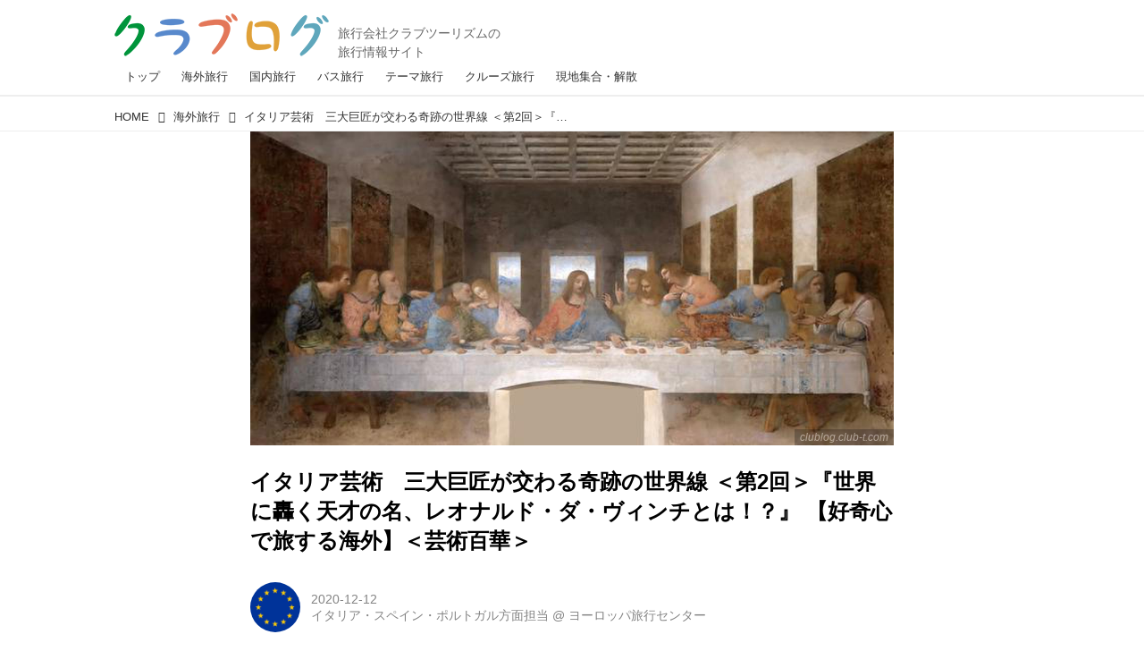

--- FILE ---
content_type: text/html; charset=utf-8
request_url: https://clublog.club-t.com/_ct/17409890?o=0&tg=%E5%8D%97%E6%AC%A7
body_size: 23337
content:
<!DOCTYPE html>
<html lang="ja">
<head>

<meta charset="utf-8">
<meta http-equiv="X-UA-Compatible" content="IE=Edge">
<meta name="viewport" content="width=device-width, initial-scale=1">
<meta name="format-detection" content="telephone=no">
<link rel="shortcut icon" href="https://d1uzk9o9cg136f.cloudfront.net/f/portal/16777376/custom/2017/06/19/097d77675ad65191962ad00ce622d2626fd9631b.png">
<link rel="apple-touch-icon" href="https://d1uzk9o9cg136f.cloudfront.net/f/portal/16777376/custom/2017/06/19/097d77675ad65191962ad00ce622d2626fd9631b.png">
<link rel="alternate" type="application/rss+xml" href="https://clublog.club-t.com/_rss/rss20.xml" title="クラブログ ～スタッフブログ～｜クラブツーリズム - RSS Feed" />









<title>＜第２回＞『世界に轟く天才の名、レオナルド・ダ・ヴィンチとは！？』　イタリア三大巨匠が交わる奇跡の世界線</title>

<meta name="description" content="14世紀～16世紀に美術・音楽・文学・哲学の分野において興った文化運動。この激動の時代を「ルネサンス期」と呼び、イタリアを発端にヨーロッパ各地に広がったこの活動の中で、後世に語り継がれる世界的な偉人や美術作品が生まれていきました。本シリーズではルネサンス期を代表するイタリアの芸術家「レオナルド・ダ・ヴィンチ」、「ミケランジェロ」、「ラファエロ」を中心にイタリア芸術について紐解いていきたいと思います。">







<link rel="canonical" href="https://clublog.club-t.com/_ct/17409890">
<link rel="amphtml" href="https://clublog.club-t.com/_amp/_ct/17409890">

<meta http-equiv="Last-Modified" content="Tue, 28 Dec 2021 09:22:00 +0900">





<!-- Piwik -->

<script id="script-piwik-setting">
window._piwik = {
	'BASE':'https://acs01.rvlvr.co/piwik/',
	'trackers':{
		'173':null,
		'629':null,
	},
	'pageview':null,
	'event':null,
}
</script>


<script src="/static/dinoportal/js/piwikutil.js" async defer></script>





<noscript>
<img src="https://acs01.rvlvr.co/piwik/piwik.php?idsite=629&rec=1&url=https%3A//clublog.club-t.com/_ct/17409890%3Fo%3D0%26tg%3D%25E5%258D%2597%25E6%25AC%25A7" style="border:0;display:none" alt="" width=1 height=1>
<img src="https://acs01.rvlvr.co/piwik/piwik.php?idsite=173&rec=1&url=https%3A//clublog.club-t.com/_ct/17409890%3Fo%3D0%26tg%3D%25E5%258D%2597%25E6%25AC%25A7" style="border:0;display:none" alt="" width=1 height=1>

</noscript>

<!-- End Piwik Tracking Code -->
<!-- /page.PIWIK_BASE_URL, /is_preview -->





<meta name="twitter:widgets:csp" content="on">
<meta name="twitter:card" content="summary_large_image">
<meta property="og:type" content="article">
<meta property="og:url" content="https://clublog.club-t.com/_ct/17409890">

<meta property="og:title" content="＜第２回＞『世界に轟く天才の名、レオナルド・ダ・ヴィンチとは！？』　イタリア三大巨匠が交わる奇跡の世界線">



<meta property="og:image" content="https://d1uzk9o9cg136f.cloudfront.net/f/16783213/rc/2021/12/27/a75dcf61e96305e7e00a161faf0d8dfa62a24b25.jpg">
<meta property="og:image:width" content="640">
<meta property="og:image:height" content="312">


<meta property="og:description" content="14世紀～16世紀に美術・音楽・文学・哲学の分野において興った文化運動。この激動の時代を「ルネサンス期」と呼び、イタリアを発端にヨーロッパ各地に広がったこの活動の中で、後世に語り継がれる世界的な偉人や美術作品が生まれていきました。本シリーズではルネサンス期を代表するイタリアの芸術家「レオナルド・ダ・ヴィンチ」、「ミケランジェロ」、「ラファエロ」を中心にイタリア芸術について紐解いていきたいと思います。">






<link rel="stylesheet" href="/static/lib/js/jquery-embedhelper.css?_=251225165549">


<link rel="preload" href="/static/lib/fontawesome-4/fonts/fontawesome-webfont.woff2?v=4.7.0" as="font" type="font/woff2" crossorigin>
<link rel="preload" href="/static/lib/ligaturesymbols-2/LigatureSymbols-2.11.ttf" as="font" type="font/ttf" crossorigin>

<script id="facebook-jssdk">/* hack: prevent fb sdk in body : proc by jquery-embedheler */</script>
<style id="style-prevent-animation">*,*:before,*:after{-webkit-transition:none!important;-moz-transition:none!important;transition:none!important;-webkit-animation:none!important;-moz-animation:none!important;animation:none!important}</style>


<link rel="stylesheet" href="/static/dinoportal/css/reset.css?251225165549">
<link rel="stylesheet" href="/static/dinoportal/css/common.css?251225165549">
<link rel="stylesheet" href="/static/dinoportal/css/common-not-amp.css?251225165549">
<link rel="stylesheet" href="/static/user-notify/user-notify.css?251225165549">
<link rel="stylesheet" href="/static/wf/css/article.css?251225165549">
<link rel="stylesheet" href="/static/wf/css/article-not-amp.css?251225165549">
<link rel="stylesheet" href="/static/dinoportal/css/print.css?251225165549" media="print">

<link rel="stylesheet" href="/static/lib/jquery-carousel/jquery-carousel.css?251225165549">
<link rel="stylesheet" href="/static/lib/jquery-carousel-2/jquery-carousel.css?251225165549">

<link href="/static/lib/ligaturesymbols-2/LigatureSymbols.min.css" rel="stylesheet" type="text/css">
<link href="/static/lib/ligaturesymbols-2/LigatureSymbols.min.css" rel="stylesheet" type="text/css">
<link href="/static/lib/rvlvr/rvlvr.css" rel="stylesheet">

<link rel="stylesheet" href="/static/dinoportal/custom/maxwidth.css?251225165549">


<!-- jquery migrate for develop -->
<script src="/static/lib/js/jquery-3.7.1.min.js"></script>
<script src="/static/lib/js/jquery-migrate-3.5.2.min.js"></script>	
<script src="/static/lib/js/jquery-migrate-enable.js"></script>

<script src="/static/lib/js/jquery-utils.js?251225165549"></script>




<script>$(function(){setTimeout(function(){$('#style-prevent-animation').remove();},1000)});</script>

<script>window._langrc={login:'ログイン',search:'検索'}</script>

<link rel="preload" href="https://fonts.gstatic.com/s/lobstertwo/v13/BngMUXZGTXPUvIoyV6yN5-fN5qU.woff2" as="font" type="font/woff2" crossorigin>

<link rel="stylesheet" href="/static/dinoportal/css/content.css?251225165549">
<link rel="stylesheet" href="/static/dinoportal/css/content-not-amp.css?251225165549">
<link rel="stylesheet" href="/static/dinoportal/css/content-paging.css?251225165549">
<link rel="stylesheet" href="/static/dinoportal/custom/content-sns-buttons-top-small.css?251225165549">
<link rel="stylesheet" media="print" onload="this.media='all'" href="/static/wf/css/article-votes.css?251225165549">
<link rel="stylesheet" media="print" onload="this.media='all'" href="/static/wf/css/article-carousel.css?251225165549">
<link rel="stylesheet" media="print" onload="this.media='all'" href="/static/wf/css/article-album.css?251225165549">
<link rel="stylesheet" media="print" onload="this.media='all'" href="/static/lib/js/tbl-md.css?251225165549">
<link rel="stylesheet" media="print" onload="this.media='all'" href="/static/wf/css/article-list.css?251225165549">
<link rel="stylesheet" media="print" onload="this.media='all'" href="/static/wf/css/article-lbox.css?251225165549">
<link rel="stylesheet" media="print" onload="this.media='all'" href="/static/wf/css/article-afls.css?251225165549">




<style>body:not(.ptluser-logined) .limited-more.init>span:after{content:'ログインして本文を読む'}.network-error>span:after,.limited-more.error>span:after{content:'通信エラーです' '\0a' 'しばらくして再読み込みしてください'}.album-link-title:empty::after{content:'アルバム'}.vote-result[data-content-cached-at-relative-unit="sec"]::before{content:attr(data-content-cached-at-relative-num)"秒前の集計結果"}.vote-result[data-content-cached-at-relative-unit="sec"][data-content-cached-at-num="1"]::before{content:attr(data-content-cached-at-relative-num)"秒前の集計結果"}.vote-result[data-content-cached-at-relative-unit="min"]::before{content:attr(data-content-cached-at-relative-num)"分前の集計結果"}.vote-result[data-content-cached-at-relative-unit="min"][data-content-cached-at-num="1"]::before{content:attr(data-content-cached-at-relative-num)"分前の集計結果"}.vote-result[data-content-cached-at-relative-unit="day"]::before{content:attr(data-content-cached-at-relative-num)"日前の集計結果"}.vote-result[data-content-cached-at-relative-unit="day"][data-content-cached-at-num="1"]::before{content:attr(data-content-cached-at-relative-num)"日前の集計結果"}</style>


<script id="script-acs-flags">
window._use_acs_content_dummy=false;
window._use_vpv_iframe=false;
</script>




<!-- custom css as less  -->


<script id="style-site-custom-evals">window._adjustwidgets = {start:1, step:1}</script>

<style id="style-site-custom" type="text/less">
/**** 各種色設定 ****/

/**** imported colors.less ****/


@colors-base: #666; 
@colors-base-bg: white; 
@colors-base-box: @colors-base; 
@colors-base-box-bg: fade(@colors-base, 8%); 

@colors-header: @colors-base; 
@colors-header-bg: @colors-base-bg; 
@colors-header-menu: @colors-header; 
@colors-header-menu-bg: @colors-header-bg; 
@colors-header-menu-active: black; 
@colors-header-menu-active-bg: transparent; 
@colors-header-menu-active-mark: black; 
@colors-header-shadow: #eee; 

@colors-footer: @colors-base-box; 
@colors-footer-bg: @colors-base-box-bg; 

@colors-widget: @colors-base-box; 
@colors-widget-bg: @colors-base-box-bg; 
@colors-marble: @colors-widget; 
@colors-marble-bg: @colors-widget-bg; 
@colors-marblebar: @colors-base; 
@colors-marblebar-bg: @colors-base-bg; 


@colors-menufeed-title: black; 
@colors-contents-title: @colors-base; 
@colors-cards-bg: #eee; 

@colors-content-heading: @colors-base; 
@colors-content-heading-decoration: @colors-base; 
@colors-content-subheading: @colors-base; 
@colors-content-subheading-decoration: @colors-base; 
@colors-content-body-link: inherit; 
@colors-content-body-link-active: inherit; 
@colors-content-quote: @colors-base-box; 
@colors-content-quote-bg: @colors-base-box-bg; 
@colors-content-box: @colors-base-box; 
@colors-content-box-bg: @colors-base-box-bg; 


@colors-paging-current: @colors-base-box; 
@colors-paging-current-bg: @colors-base-box-bg; 


@colors-spiral-header: @colors-header; 
@colors-spiral-header-bg: @colors-header-bg; 
@colors-spiral-header-shadow: @colors-header-shadow;



@colors-btn: black;
@colors-btn-bg: #eee;
@colors-btn-border: #ccc;

@colors-btn-colored: white;
@colors-btn-colored-bg: hsl(359, 57%, 49%);
@colors-btn-colored-border: hsl(359, 57%, 49%);


@colors-tab-active: hsl(359, 57%, 49%);



body {
	color: @colors-base;
	background: @colors-base-bg;
}
.content-info {
	color: @colors-base;
}

*,*:after,*:before {
	border-color: fade(@colors-base, 50%);
}



#header-container,
.menu-overflowed > .container {
	color: @colors-header;
}
#header-bgs:after {
	border-bottom-color: @colors-header-shadow;
}


.spiral-header-container {
	color: @colors-spiral-header;
}
.spiral-header-bgs {
	border-bottom-color: @colors-spiral-header-shadow;
}




#header-menu {
	color: @colors-header-menu;
}

.menu-overflowed > .container {
	color: @colors-header-menu;
	background: @colors-header-menu-bg;
}

#header-bg {
	background: @colors-header-bg;
}
.spiral-header-bg {
	background: @colors-spiral-header-bg;
}
#header-menu-bg {
	background: @colors-header-menu-bg;
}


#header:not(.initialized) {
	background: @colors-header-bg;
}
@media (max-width:767px) {
	#header:not(.initialized) #header-menu {
		background: @colors-header-menu-bg;
	}
}

#header-menu > a:hover,
#header-menu > a.active {
	color: @colors-header-menu-active;
	background: @colors-header-menu-active-bg;
}
#header-menu > a:hover:after,
#header-menu > a.active:after {
	border-bottom-color: @colors-header-menu-active-mark;
}


#footer {
	color: @colors-footer;
	background: @colors-footer-bg;
}


.newsfeed-block-header h2 {
	color: @colors-menufeed-title;
}

#newsfeed .wfcontent .content-link .content-title {
	color: @colors-contents-title;
}


#newsfeed.newsfeed-all-display-type-photo,
#newsfeed.newsfeed-all-display-type-card {
	background: @colors-cards-bg;
}


body.page-ctstock #main > .content .content-summary a:not(.btn),
body.page-ctstock #main > .content .content-body-body a:not(.btn),
body.page-content #main > .content .content-summary a:not(.btn),
body.page-content #main > .content .content-body-body a:not(.btn) {
	color: @colors-content-body-link;
}
body.page-ctstock #main > .content .content-summary a:not(.btn):hover,
body.page-ctstock #main > .content .content-summary a:not(.btn):active,
body.page-ctstock #main > .content .content-body-body a:not(.btn):hover,
body.page-ctstock #main > .content .content-body-body a:not(.btn):active,
body.page-content #main > .content .content-summary a:not(.btn):hover,
body.page-content #main > .content .content-summary a:not(.btn):active,
body.page-content #main > .content .content-body-body a:not(.btn):hover,
body.page-content #main > .content .content-body-body a:not(.btn):active {
	color: @colors-content-body-link-active;
}

.article > .article-heading {
	color: @colors-content-heading;
	border-color: @colors-content-heading-decoration;
}
.article > .article-subheading {
	color: @colors-content-subheading;
	border-color: @colors-content-subheading-decoration;
}


.article > .quotebox {
	color: @colors-content-quote;
	background: @colors-content-quote-bg;
}
.article > p.box {
	color: @colors-content-box;
	background: @colors-content-box-bg;
}



body:not(.custom-sidebar-separate) .widgets,
body.custom-sidebar-separate .widgets > *,
#newsfeed .widget {
	color: @colors-widget;
	background: @colors-widget-bg;
}


#newsfeed .marble {
	color: @colors-marble;
	background: @colors-marble-bg;
}
#newsfeed .marblebar {
	color: @colors-marblebar;
	background: @colors-marblebar-bg;
}


.btn,
.btn:hover,
.btn:active,
a.btn,
a.btn:hover,
a.btn:active,
a.btn:visited,
button,
button:hover,
button:active,
input[type="button"], input[type="submit"], input[type="reset"],
input[type="button"]:hover, input[type="submit"]:hover, input[type="reset"]:hover,
input[type="button"]:active, input[type="submit"]:active, input[type="reset"]:active {
	color:@colors-btn;
	background:@colors-btn-bg;
	border:1px solid @colors-btn-border;
}

.btn-colored, .btn-colored:hover, .btn-colored:active,
.btn-colored[disabled], .btn-colored[disabled]:hover,
a.btn-colored, a.btn-colored:hover, a.btn-colored:active, a.btn-colored:visited,
a.btn-colored[disabled], a.btn-colored[disabled]:hover, a.btn-colored[disabled]:visited,
input[type="button"].btn-colored, input[type="button"].btn-colored:hover, input[type="button"].btn-colored:active,
button:not([type]):not(.btn-normal),
button[type="submit"]:not(.btn-normal), input[type="submit"]:not(.btn-normal),
button[type="submit"]:not(.btn-normal):hover, input[type="submit"]:not(.btn-normal):hover,
button[type="submit"]:not(.btn-normal):active, input[type="submit"]:not(.btn-normal):active {
	color:@colors-btn-colored;
	background:@colors-btn-colored-bg;
	border:1px solid @colors-btn-colored-border;
}

.nav-tabs > li.active > a,
.nav-tabs > li.active > a:hover,
.nav-tabs > li > a:hover {
	border-bottom-color:@colors-tab-active;
}
.nav-tabs > li > a:hover {
	border-bottom-color:fade(@colors-tab-active, 30%);
}


body.page-ctstock #main>.content .content-body-body a.content-paging-link.content-paging-link-current,
body.page-ctstock #main>.content .content-body-body a.content-paging-link:hover,
body.page-content #main>.content .content-body-body a.content-paging-link.content-paging-link-current,
body.page-content #main>.content .content-body-body a.content-paging-link:hover {
	color: @colors-paging-current;
	background: @colors-paging-current-bg;
	border-color: @colors-paging-current;
}


/**** end of imported colors.less ****/


@colors-base: #333; /* ベース色(文字) */
@site-color: #27b5fe; /* ベース色(文字) */
@colors-widget-bg: #f3f4f5; /* ウィジェット(背景) */
@colors-footer: @colors-base-box; /* フッタ色（文字） */
@colors-footer-bg: #fff; /* フッタ色（背景） */
@colors-content-body-link: @site-color; /* コンテンツ内リンク */
@colors-content-body-link-active: @site-color; /* コンテンツ内リンク(アクティブ/ホバー) */

@colors-content-heading: #000000; /* コンテンツ見出し */
@colors-content-heading-decoration: #000000; /* コンテンツ見出し装飾 */
@colors-content-subheading: #000000; /* コンテンツ小見出し */
@colors-content-subheading-decoration: #000000; /* コンテンツ小見出し装飾 */

@side-padding: 10px;



/**** ヘッダメニューを常にモバイルと同じにする ****/

/**** imported header-menu-always-mobile.css ****/



@media (min-width:768px) {
	#main {
		padding-top:105px; 
		
	}
	
	.spiral-header-container,
	#header-container {
		font-size:14px;
		height:auto;
	}
	
	#header.slide-up #header-container {
		
	}
	
	#header-menu {
		font-size:90%;
	}
	
	#header-menu {
		-webkit-box-ordinal-group:3;
		-moz-box-ordinal-group:3;
		-ms-flex-order:3;
		-webkit-order:3;
		order:3;
		
		width:100%;
		padding-left:15px;
		padding-right:15px;
	}
	
	.spiral-header-defaults,
	#header-defaults {
		flex-wrap:wrap;
	}
	
	#header-menu > * {
		display:inline-block;
	}
	#header-menu {
		white-space: nowrap;
	}
	
	#header-menu > .menu-more {
		padding-left:10px;
		padding-right:10px;
	}
	
	#header-right {
		-webkit-box-ordinal-group:2;
		-moz-box-ordinal-group:2;
		-ms-flex-order:2;
		-webkit-order:2;
		order:2;
	}
	
	
	#header-menu > a,
	#header-menu > span {
		padding:12px;
		padding-bottom:10px;
		height:auto;
	}
	
	#header-menu-bg {
		background:@colors-header-bg;
	}
}


/**** end of imported header-menu-always-mobile.css ****/



/**** モバイルでメニューフィードサイドバーの.widget要素を最下部にまとめる ****/
@adjustwidgets: ~`window._adjustwidgets = {start:1, step:1}`;

/**** 新着・優先マーカーを追加 ****/

/**** imported new-marker.less ****/


@new-marker-recent: '3d'; 

@colors-new-marker: hsl(0, 67%, 95%);
@colors-new-marker-bg: hsl(0, 67%, 45%);
@colors-pinned-marker: hsl(60, 100%, 20%);
@colors-pinned-marker-bg: hsl(60, 100%, 47%);



.pinned-marker,
.new-marker {
	font-family: verdana;
	font-weight: bold;
	font-style:normal;
	text-decoration:none;
	text-shadow:none;
	display:inline-block;
	line-height:1;
	font-size:60%;
	vertical-align:text-top;
	padding:0.25em;
	margin-right:0.5em;
	position:relative;
	top:0.05em;
}

.pinned-marker {
	content:"PICKUP";
	color:@colors-pinned-marker;
	background:@colors-pinned-marker-bg;
}

.new-marker {
	content:"NEW";
	color:@colors-new-marker;
	background:@colors-new-marker-bg;
}

& when (@new-marker-recent = 'test') {
	.wfcontent[data-pubdate-recent] .content-title:before
	{ .new-marker; }
}

.wfcontent.is-pinned .content-title:before {
	.pinned-marker;
}

& when (@new-marker-recent = '0d') {
	.wfcontent[data-pubdate-recent="-0d"] .content-title:before
	{ .new-marker; }
}

& when (@new-marker-recent = '1d') {
	.wfcontent[data-pubdate-recent="-1d"] .content-title:before,
	.wfcontent[data-pubdate-recent="-0d"] .content-title:before
	{ .new-marker; }
}

& when (@new-marker-recent = '2d') {
	.wfcontent[data-pubdate-recent="-2d"] .content-title:before,
	.wfcontent[data-pubdate-recent="-1d"] .content-title:before,
	.wfcontent[data-pubdate-recent="-0d"] .content-title:before
	{ .new-marker; }
}

& when (@new-marker-recent = '3d') {
	.wfcontent[data-pubdate-recent="-3d"] .content-title:before,
	.wfcontent[data-pubdate-recent="-2d"] .content-title:before,
	.wfcontent[data-pubdate-recent="-1d"] .content-title:before,
	.wfcontent[data-pubdate-recent="-0d"] .content-title:before
	{ .new-marker; }
}

& when (@new-marker-recent = '1w') {
	.wfcontent[data-pubdate-recent="-1w"] .content-title:before,
	.wfcontent[data-pubdate-recent="-3d"] .content-title:before,
	.wfcontent[data-pubdate-recent="-2d"] .content-title:before,
	.wfcontent[data-pubdate-recent="-1d"] .content-title:before,
	.wfcontent[data-pubdate-recent="-0d"] .content-title:before
	{ .new-marker; }
}

& when (@new-marker-recent = '1m') {
	.wfcontent[data-pubdate-recent="-1m"] .content-title:before,
	.wfcontent[data-pubdate-recent="-1w"] .content-title:before,
	.wfcontent[data-pubdate-recent="-3d"] .content-title:before,
	.wfcontent[data-pubdate-recent="-2d"] .content-title:before,
	.wfcontent[data-pubdate-recent="-1d"] .content-title:before,
	.wfcontent[data-pubdate-recent="-0d"] .content-title:before
	{ .new-marker; }
}

/**** end of imported new-marker.less ****/


@new-marker-recent: '3d'; /* 0d, 1d, 2d, 3d, 1w, 1m, test */
@colors-new-marker: hsl(0, 67%, 95%);
@colors-new-marker-bg: hsl(0, 67%, 45%);
@colors-pinned-marker: hsl(60, 100%, 20%);
@colors-pinned-marker-bg: hsl(60, 100%, 47%);
/* 優先マーカーを非表示に */
/* .pinned-marker { display:none; } */


/** 非表示要素 **/
#user-notifies-toggle,
#left-menu li > a#user-notifies-toggle {
	display: none;
}

@media (max-width: 767px) {
	.newsfeed-block-header-container, .newsfeed-block.newsfeed-all-display-type-normal .wfcontent-container, .newsfeed-block.newsfeed-all-display-type-carousel .wfcontent-container, .newsfeed-block.newsfeed-all-display-type-list .newsfeed-block-contents, .newsfeed-block.newsfeed-all-display-type-photo .newsfeed-block-contents, .newsfeed-block.newsfeed-all-display-type-card .newsfeed-block-contents, .foot-copyright, #newsfeed #featured-word-inner,#newsfeed .widget,#bookmarks-heading > .container, .wfcontent-container,.content-cover .content-title, .content-cover .content-info, .content-cover .content-tags, .content > .flex-container, .content-region,#header-menu {
		padding-left: @side-padding;
		padding-right: @side-padding;
	}
}


/*
*	@head
================================== */

#header-right {
	align-items: baseline;
}

@media (min-width: 768px){
	.spiral-header-title, #header-title {
		max-width: none;
	}
	#header-title:after {
	    content: "旅行会社クラブツーリズムの\A旅行情報サイト";
	    font-size: 14px;
	    padding-top: 27px;
	    padding-left:  10px;
	    line-height: 1.5;
	    font-weight: normal;	
	    color: #666;
	    white-space: pre;
	    margin-bottom: -5px;
display:block;
	}
	#header-menu {
		padding: 0;
	}
	#header-right > a {
		padding-top: 20px;
		padding-bottom: 0;
	}
	#search-icon {
		font-size: 1.5em;
	}

}
@media (max-width: 768px){
	.spiral-header-title, #header-title {
	    max-width: 240px;
	    width: 43%;
	    margin-left: ~"calc(15px + 0.1em)";
	}
	#header-menu > a {
		padding: 0.4em;
	}
	#header-right > #signup-icon,
	#header-right > #menu-icon {
		padding: 4px 4px 0;
	}

	#header-right > #head-font-expander,
	#header-right > #search-icon {
		padding: 0 4px 4px;
	}
	#search-icon {
		font-size: 1.5em;
	}
	  #header-right > a#head-font-expander {
		-webkit-box-ordinal-group: 3;
		-moz-box-ordinal-group: 3;
		-ms-flex-order: 3;
		-webkit-order: 3;
		order: 3;
	}
}

#header-menu > a.nav-top:hover:after, #header-menu > a.active.nav-top:after {
    border-bottom-color: #000;
}
#header-menu > a.nav-theme:hover:after, #header-menu > a.active.nav-theme:after {
    border-bottom-color: #e0a139;
}
#header-menu > a.nav-overseas:hover:after, #header-menu > a.active.nav-overseas:after {
    border-bottom-color: #5889cc;
}
#header-menu > a.nav-cruise:hover:after, #header-menu > a.active.nav-cruise:after {
    border-bottom-color: #5fa7bc;
}
#header-menu > a.nav-domestic:hover:after, #header-menu > a.active.nav-domestic:after {
    border-bottom-color: #56a54e;
}
#header-menu > a.nav-bus:hover:after, #header-menu > a.active.nav-bus:after {
    border-bottom-color: #e37759;
}
#header-menu > a.nav-local:hover:after, #header-menu > a.active.nav-local:after {
    border-bottom-color: #e2bdff;
}
#header-menu > a.nav-club:hover:after, #header-menu > a.active.nav-club:after {
    border-bottom-color: #a75e32;
}
#header-menu > a.nav-yokoso:hover:after, #header-menu > a.active.nav-yokoso:after {
    border-bottom-color: #e37759;
}



/*
*	@footer
================================== */
#footer {
margin-top: 12px;
}
.foot-copyright {
    font-size: .7em;
}
.foot-copyright > * {
	display: inline-block;
}
.foot-copyright .foot-logo img {
	width: 100%;
}
@media (min-width: 768px){
	  .foot-copyright {
	      width: 580px;
	      margin-left: auto;
	      margin-right: auto;
	      line-height: 1.3;
	      
	  }
	.foot-copyright .foot-logo {
		width: 175px;
		margin-right: 10px;
		vertical-align: top
	}
	.foot-copyright p {
		 padding: 6px 0 0;
		 width: 390px;
		 margin: 0;
	}
}
@media (max-width: 768px){
	  .foot-copyright {
	      line-height: 1.3;
		  text-align: center;
	  }
	.foot-copyright .foot-logo {
		width: 45%;
		margin: 0 auto 5px;
	}
	  .foot-copyright p {
		  margin: 0;
		  text-align: left;
		width: 100%;
	  }
}

/*
*	@top
================================== */
.newsfeed-all-display-type-card .wfcontent-container.flex-container > .flex-item + .flex-item {
  margin-bottom: 20px;
}
.newsfeed-block.newsfeed-all-display-type-list .wfcontent.not-has-display-type:nth-child(n+2) > .flex-container > .content-leading.flex-item {
  margin-bottom: 20px;
}
#newsfeed .newsfeed-block.newsfeed-all-display-type-list .content-body {
  -webkit-line-clamp: 2;
  max-height: 3em;
}




/*
*	@widgets
================================== */
.widgets {
	padding: 16px;
}
.widget + .widget {
	margin-top: 20px;
}
#featured-word + .widget {
	margin-top: 30px;
}
.widget h4 {
	font-size: 1em;
	margin-bottom: .4em;
	color: #888;
	font-weight: normal;
}
.widget-tags-list + h4 {
	margin-top:30px;
}
.banners {
	margin-top: 20px;
	margin-bottom: 16px;
}


#banners-inner > a.bnr-02 {
	width: 215px;
	margin-left: auto;
	margin-right: auto;
}
@media (max-width: 768px) {
	.sp-border {
		border: 1px solid #e3e3e3;
	}
	#banners-inner > a.bnr-02 {
		width: 75%;
	}
}
#featured-word-inner {
	margin-top: 30px;
}
#banners-inner > a {
	display: block;
}
#banners-inner > a + a {
	margin-top:20px;
}

.widgets ul,
.widget-tags-list{
    list-style: none;
    margin: 0;
    padding: 0;
}

.widget-tags-list + .widget-tags-list {
    margin-top: 16px;
}

.widgets h3,
#featured-word-inner h3 {
    margin: 0;
    margin-bottom: 20px;
    color: #888;
}
ul.widget-tags-list > li {
   max-width:100%; white-space:nowrap; overflow:hidden; text-overflow:ellipsis;
  border:1px solid #eee; background:#fefefe; line-height:1em;
}
ul.widget-tags-list > li a {
  padding:0.5em;
  display:inline-block;
}
ul.widget-tags-list > li:hover {
  border-color:#d8d8d8; background:#effaff; text-decoration:none;
}
ul.widget-tags-list > li:hover > a { text-decoration:none; }


@media (max-width: 768px){
	#featured-word-inner {
		padding: 20px 15px;
		margin: 0;
		clear: both;
		
		
		margin-top: 5px;
		
		margin-bottom: 5px;
		color: #333333;
		background: #f3f4f5;
	}
	#featured-word-inner h3 {
		margin-top: 0;
		margin-bottom: 20px;
		color: #888;
	}
	#banners-inner {
		width: 80%;
		
		
		margin: 40px auto 45px;
		
	}
}




/*
*	@page
================================== */
.page-inner {
	margin: 0 auto;
}
@media (max-width: 768px) {
	.page-inner {
		margin: 0 10px;
	}
}

/*
*	@content
================================== */
.raw-html th,
.raw-html td, {
	border: 1px solid #dfdfdf;
}
.raw-html th {
	background: #ccc;
}
.widget.widget-related {
	padding-top: 10px;
}

</style>
<script>
<!--
/* custom css */
(function(d, s){
	var m, rx = /^@(import|requirejs:)\s+(\((css|less)\))?\s*(url\()?('|"|)(.+?)\5(\))?;/gm;
	var scripts = {};
	var bc = [], hd = d.getElementsByTagName('head')[0];
	function procCustomLess(custom_css) {
		custom_css =
			custom_css
				.replace(/\/\*([\S\s]*?)\*\//mg, '')
				.replace(/\/\/.*$/g, '');
		// console.log('custom_css:\n' + custom_css);
		while (m = rx.exec(custom_css)) {
			var cmd = m[1], arg = m[6];
			if (arg.indexOf('/static/dinoportal/custom/') != 0) {
				continue;
			}
			console.log('custom css:cmd=' + cmd + ',arg=' + arg);
			({
				'import': function(arg, m){
					m = arg.match(/^.+\/([^\/]*)\.(css|less)$/);
					if (m) {
						bc.push('custom-' + m[1]);
					}
				},
				'requirejs:': function(arg, m){
					m = arg.match(/^.+\/([^\/]*)\.(js)$/);
					if (m) {
						// $('<'+'script src='+m[2]+'></'+'script>').appendTo('body');
						s = d.createElement('script');
						s.src = arg;
						hd.appendChild(s);
					}
				},
			}[cmd]||(function(){}))(arg);
		}
	}
	function procCustomLessImported(custom_css){
		// chrome 101 workaround #4302 / server side import css,less
		var m, rx2 = /\*\*\* imported ((\S+)\.(less|css)) \*\*\*/gm;
		while (m = rx2.exec(custom_css)) {
			console.log('custom css server imported:' + m[1])
			bc.push('custom-' + m[2]);
		}
	}
	var custom_css = (d.getElementById('style-site-custom')||{}).innerHTML;
	custom_css && procCustomLess(custom_css);
	custom_css && procCustomLessImported(custom_css);
	custom_css = (d.getElementById('style-path-custom')||{}).innerHTML;
	custom_css && procCustomLess(custom_css);
	custom_css && procCustomLessImported(custom_css);
	$(function(){
		d.body.className = d.body.className + ' ' + bc.join(' ');
		$(document).trigger('loadcustoms');
		window._customized = {};
		$.each(bc, function(i, v){
			var vname = v.replace(/custom-/, '').replace(/-/g, '_');
			window._customized[vname] = true;
		});
		console.log('body.' + bc.join('.'));
		console.log('window._customized', window._customized);
	});
})(document);
/*  less */
window.less = { env:'development', errorReporting:'console', dumpLineNumbers: "comments", logLevel:2, compress:false, javascriptEnabled:true };

(function(){
	var ls = document.getElementById('style-site-custom'),
		ls_txt = ls.textContent.replace(
			/^\/\*\*\* external import: (.+) \*\*\*\//gm, function(a, href){
				var ln = document.createElement('link');
				ln.setAttribute('data-from-customcss', '1');
				ln.rel = 'stylesheet';
				ln.href = href;
				ls.parentNode.insertBefore(ln, ls);
				console.log('custom css: inserted external link[rel="stylesheet"]', ln);
				return '/* replaced */';
			});
})();

(function(s){
	if (window.navigator.userAgent.match(/msie (7|8|9|10)/i)) {
		s.src = '/static/lib/less/less.min.js?_=251225165549';
	} else {
		s.src = '/static/lib/less-4.1.2/less.min.js?_=251225165549';
	}
	document.head.appendChild(s);
})(document.createElement('script'));

/*  */
// ' -->
</script>



<!-- end of custom css -->

<style id="style-spaceless-init">.spaceless > * { float:left; }</style>

<!-- acs --><!-- Google tag (gtag.js) -->
<script async src="https://www.googletagmanager.com/gtag/js?id=G-ED42Z971C2"></script>
<script>
  window.dataLayer = window.dataLayer || [];
  function gtag(){dataLayer.push(arguments);}
  gtag('js', new Date());

  gtag('config', 'G-ED42Z971C2');
 
 window.gtag = window.gtag||function(){dataLayer.push(arguments)};
function _vpvup(ev){
	// 仮想PVイベントを送信
	gtag('event', 'page_view', {
		page_path: '/' + ev.detail.new_href.split('/').slice(3).join('/'),
		page_location: ev.detail.new_href,
		page_referrer: ev.detail.old_href,
	});
}
// URL変更でPVアップ : GA4の拡張計測機能を活かす場合は不要
document.addEventListener('_changehref', _vpvup);
// 一覧の動的ページ追加でPVアップ
document.addEventListener('_virtualpv', _vpvup);
</script>
<script>
  (function(i,s,o,g,r,a,m){i['GoogleAnalyticsObject']=r;i[r]=i[r]||function(){
  (i[r].q=i[r].q||[]).push(arguments)},i[r].l=1*new Date();a=s.createElement(o),
  m=s.getElementsByTagName(o)[0];a.async=1;a.src=g;m.parentNode.insertBefore(a,m)
  })(window,document,'script','https://www.google-analytics.com/analytics.js','ga');

  ga('create', 'UA-53636214-1', 'auto',{'allowLinker':true});
  ga('require', 'linker');
  ga('linker:autoLink', ['ctmb.jp','club-t.com']);
  ga('send', 'pageview');

</script><!-- /acs -->

</head>
<body class="page-content page-content-17409890 " data-hashscroll-margin="return 8 + $('#header-menu').height() + $('#header-container').height()">







<div id="left-menu">
	<div id="left-menu-container">
		<ul class="menu vertical">
			<li class="menu-item" id="left-menu-font-expander"><a class="font-expander" href="#"></a></li>
			<li class="divider"></li>
			<li id="left-menu-home" class="menu-item active"><a href="https://clublog.club-t.com"><i class="fa fa-home fa-fw"></i> ホーム</a></li>
					

		</ul>
	</div>
</div>

<div id="header">
	<div id="header-container">
		<div id="header-bgs"><div id="header-bg"></div><div id="header-menu-bg"></div></div>
		<div id="header-defaults" class="flex-container flex-mobile">

			<div id="header-title" class="flex-item flex-order-1 fillchild">
				<a href="https://clublog.club-t.com" class="centeringchild-v">
								
				<img src="https://d1uzk9o9cg136f.cloudfront.net/f/portal/16777376/rc/2017/06/19/9a66bc78b42a9563bea10149d97906954ad1b75d.png" srcset="https://d1uzk9o9cg136f.cloudfront.net/f/portal/16777376/rc/2017/06/19/9a66bc78b42a9563bea10149d97906954ad1b75d.png 1x
						,https://d1uzk9o9cg136f.cloudfront.net/f/portal/16777376/rc/2017/06/19/9989a646e91da6760fdd1186783498928b668e9d.png 2x
						,https://d1uzk9o9cg136f.cloudfront.net/f/portal/16777376/rc/2017/06/19/6ae95ccdbb47bcf6b3777d3449b382f7ddb9dc0e.png 3x
				" alt="クラブログ ～スタッフブログ～｜クラブツーリズム"
				>
				

				</a>
			</div>

			<div id="header-menu" class="flex-item flex-order-2 flexible spaceless flex-container flex-mobile justify-content-flex-start customized">
				<!-- free_box1 --><a class="nav-top" href="/"><span>トップ</span></a>
<a class="nav-overseas" href="/_tags/%E6%B5%B7%E5%A4%96%E6%97%85%E8%A1%8C"><span>海外旅行</span></a>
<a class="nav-domestic" href="/_tags/%E5%9B%BD%E5%86%85%E6%97%85%E8%A1%8C"><span>国内旅行</span></a>
<a class="nav-bus" href="/_tags/%E3%83%90%E3%82%B9%E6%97%85%E8%A1%8C"><span>バス旅行</span></a>
<a class="nav-theme" href="/_tags/%E3%83%86%E3%83%BC%E3%83%9E%E6%97%85%E8%A1%8C"><span>テーマ旅行</span></a>
<a class="nav-cruise" href="/_tags/%E3%82%AF%E3%83%AB%E3%83%BC%E3%82%BA%E6%97%85%E8%A1%8C"><span>クルーズ旅行</span></a>
<a class="nav-local" href="/_tags/%E7%8F%BE%E5%9C%B0%E9%9B%86%E5%90%88%E3%83%BB%E8%A7%A3%E6%95%A3"><span>現地集合・解散</span></a>
				
			</div>
			<div id="header-right" class="flex-item flex-order-3 flex-center spaceless flex-container align-items-center wrap flex-mobile">
				<a id="search-icon" href="/_fq" class="flex-item">
					<i class="fa fa-search"></i>
				</a>
				




<a id="user-notifies-toggle" href="#"><i class="fa fa-info-circle"></i></a>

<div id="user-notifies">
	<div class="user-notifies-content">
		<div class="user-notifies-title">
			<span class="fa fa-info-circle"></span>
			<span id="user-notifies-close"><i class="fa fa-times"></i></span>
		</div>
		<div class="user-notify template" data-notify-updated="2000-01-01T09:00Z">
			<div class="user-notify-overview">
				<span class="user-notify-date">2000-01-01</span>
				<span class="user-notify-message">template</span>
			</div>
			<div class="user-notify-detail">
				<div class="user-notify-detail-content">template</div>
			</div>
		</div>
		<div class="user-notify-nothing">
			<div for-lang="ja">お知らせはありません</div>
			<div for-lang="en">No Notification</div>
		</div>
		
		
		
	</div>
</div>
<div class="user-notify-loaded"></div>

<script>(function(){var auto_clear_unread=false;var data={cookie_path:'/',notifies:[]};data.auto_clear_unread=auto_clear_unread;window._user_notifies=data;})();</script>



				
				
				
				<a id="menu-icon" href="#" class="flex-item"><i class="fa fa-bars"></i></a>
			</div>
		</div>
	</div>
</div>

<script src="/static/dinoportal/js/common-adjustheader.js?_=251225165549"></script>




<div id="main">


	
	
	
		

<div class="breadcrumbs"><ol itemscope
			itemtype="https://schema.org/BreadcrumbList"><li class="breadcrumb breadcrumb-top"
				data-breadcrumb-types="top"
				itemscope
				itemprop="itemListElement"
				itemtype="https://schema.org/ListItem"><a href="/" itemprop="item"><span itemprop="name">HOME</span></a><meta itemprop="position" content="1" /></li><li class="breadcrumb"
				data-breadcrumb-types="feed tag headermenu"
				itemscope
				itemprop="itemListElement"
				itemtype="https://schema.org/ListItem"><a href="/_tags/%E6%B5%B7%E5%A4%96%E6%97%85%E8%A1%8C" itemprop="item"
					data-breadcrumb-tags="海外旅行"
				><span itemprop="name">海外旅行</span></a><meta itemprop="position" content="2" /></li><li class="breadcrumb breadcrumb-current"
				data-breadcrumb-types="content"
				itemscope
				itemprop="itemListElement"
				itemtype="https://schema.org/ListItem"><a href="/_ct/17409890" itemprop="item"
					
				><span itemprop="name">イタリア芸術　三大巨匠が交わる奇跡の世界線 ＜第2回＞『世界に轟く天才の名、レオナルド・ダ・ヴィンチとは！？』 【好奇心で旅する海外】＜芸術百華＞</span></a><meta itemprop="position" content="3" /></li></ol></div>

	
	
	
	<div id="common-header"><script type="text/javascript">
  (function () {
    var tagjs = document.createElement("script");
    var s = document.getElementsByTagName("script")[0];
    tagjs.async = true;
    tagjs.src = "//s.yjtag.jp/tag.js#site=oQHKL3y&referrer=" + encodeURIComponent(document.location.href) + "";
    s.parentNode.insertBefore(tagjs, s);
  }());
</script>
<noscript>
  <iframe src="//b.yjtag.jp/iframe?c=oQHKL3y" width="1" height="1" frameborder="0" scrolling="no" marginheight="0" marginwidth="0"></iframe>
</noscript>



<!-- WebAntenna -->
<script type="text/javascript" src="//tr.webantenna.info/js/webantenna.js"></script>
<script type="text/javascript">
if ( typeof( webantenna ) == 'function' ) {
 _wa.account = 'WAJ3MK-1';
 webantenna();
}
</script>
<noscript>
<img width="1" height="1" alt="" src="//tr.webantenna.info/_webantenna.png?ga=WAJ3MK-1&amp;jse=0" loading="lazy">
</noscript>
<!-- end WebAntenna --></div>
	
	






		<!-- cxenseparse_start -->
		<div
			
				id="content-17409890"
				data-content="17409890"
				
				
				data-title="イタリア芸術　三大巨匠が交わる奇跡の世界線 ＜第2回＞『世界に轟く天才の名、レオナルド・ダ・ヴィンチとは！？』 【好奇心で旅する海外】＜芸術百華＞ - クラブログ ～スタッフブログ～｜クラブツーリズム"
				data-title-only="イタリア芸術　三大巨匠が交わる奇跡の世界線 ＜第2回＞『世界に轟く天才の名、レオナルド・ダ・ヴィンチとは！？』 【好奇心で旅する海外】＜芸術百華＞"
				
					data-href="https://clublog.club-t.com/_ct/17409890"
				
				data-pubdate="2020-12-12"
				data-pubdate-recent="-past"
				data-pubdate-at="2020-12-12T18:12:48+09:00"
				data-updated="2021-12-28"
				data-updated-recent="-past"
				data-updated-at="2021-12-28T09:22:00+09:00"
				
				data-content-cached-at="2026-01-17T12:10:08.798319+09:00"
				
				data-tags=" 海外旅行 テーマ旅行 ヨーロッパ 歴史探訪 芸術鑑賞 芸術百華 好奇心で旅する海外 南欧 イタリア "
			
				class="content
					
					
					has-image
					
					
					
					"
			>
			
			
				

<div class="breadcrumbs"><ol itemscope
			itemtype="https://schema.org/BreadcrumbList"><li class="breadcrumb breadcrumb-top"
				data-breadcrumb-types="top"
				itemscope
				itemprop="itemListElement"
				itemtype="https://schema.org/ListItem"><a href="/" itemprop="item"><span itemprop="name">HOME</span></a><meta itemprop="position" content="1" /></li><li class="breadcrumb"
				data-breadcrumb-types="feed tag headermenu"
				itemscope
				itemprop="itemListElement"
				itemtype="https://schema.org/ListItem"><a href="/_tags/%E6%B5%B7%E5%A4%96%E6%97%85%E8%A1%8C" itemprop="item"
					data-breadcrumb-tags="海外旅行"
				><span itemprop="name">海外旅行</span></a><meta itemprop="position" content="2" /></li><li class="breadcrumb breadcrumb-current"
				data-breadcrumb-types="content"
				itemscope
				itemprop="itemListElement"
				itemtype="https://schema.org/ListItem"><a href="/_ct/17409890" itemprop="item"
					
				><span itemprop="name">イタリア芸術　三大巨匠が交わる奇跡の世界線 ＜第2回＞『世界に轟く天才の名、レオナルド・ダ・ヴィンチとは！？』 【好奇心で旅する海外】＜芸術百華＞</span></a><meta itemprop="position" content="3" /></li></ol></div>

			
			
			
	<div class="content-cover has-image image-bg content-cover-style-narrow prevent-bg-text-style"
			data-cover-via-text="clublog.club-t.com"
			data-cover-via-href="https://clublog.club-t.com/_tags/%E8%8A%B8%E8%A1%93%E7%99%BE%E8%8F%AF#_ga=2.46222703.990274295.1640568934-73936577.1627429426"
			><div class="image-bg-blur"
		 data-bgimage-lazy="https://d1uzk9o9cg136f.cloudfront.net/f/16783213/rc/2021/12/27/a75dcf61e96305e7e00a161faf0d8dfa62a24b25_xlarge.jpg"	style="background-image:url(https://d1uzk9o9cg136f.cloudfront.net/f/16783213/rc/2021/12/27/a75dcf61e96305e7e00a161faf0d8dfa62a24b25_large.jpg#lz:xlarge); background-position:100% 100%;"
		><img src="https://d1uzk9o9cg136f.cloudfront.net/f/16783213/rc/2021/12/27/a75dcf61e96305e7e00a161faf0d8dfa62a24b25_large.jpg#lz:xlarge" class="image-covered" loading="lazy" data-src-lazy="https://d1uzk9o9cg136f.cloudfront.net/f/16783213/rc/2021/12/27/a75dcf61e96305e7e00a161faf0d8dfa62a24b25_xlarge.jpg"><a class="content-cover-via" href="https://clublog.club-t.com/_tags/%E8%8A%B8%E8%A1%93%E7%99%BE%E8%8F%AF#_ga=2.46222703.990274295.1640568934-73936577.1627429426" target="_blank">clublog.club-t.com</a></div><div class="content-cover-over"><h1 class="content-title"><a href="https://clublog.club-t.com/_ct/17409890?tg=%E5%8D%97%E6%AC%A7" target="_self">イタリア芸術　三大巨匠が交わる奇跡の世界線 ＜第2回＞『世界に轟く天才の名、レオナルド・ダ・ヴィンチとは！？』 【好奇心で旅する海外】＜芸術百華＞</a></h1></div></div>

			
			
			
			<div class="content-region">
				<div class="content-body">
				
				
				
					
						


	
				<div class="content-info flex-container flex-mobile">
				
					<div class="content-author-avater flex-item">
					
						
						<a href="/_users/16914163" class="content-author-image-link">
						
						
							<img class="content-author-image wf-colorscheme-light" src="https://d1uzk9o9cg136f.cloudfront.net/f/16783213/avatar/2017/08/14/16914163/411eb9df7bf3d42a03ff95b56584404ad912309f_normal.jpg" />
						
						</a>
					
					</div>
				
					<div class="content-author-info flex-item flex-center flexible flex-container flex-mobile vertical flex-item-left">
						
						
						



						
						
						
						<div class="content-pubdate flex-item">
							
							<a href="https://clublog.club-t.com/_ct/17409890?tg=%E5%8D%97%E6%AC%A7" 
								target="_self"
								class=""
								 
							>2020-12-12</a>
							
						</div>
						
						
						<div class="flex-item" data-pubdate="2020-12-12">
							
								
									
										<a href="/_users/16914163" class="content-author-name">イタリア・スペイン・ポルトガル方面担当</a>
										<span class="content-author-site-wrap">
										@ <a href="/_sites/16783213" class="content-author-site">ヨーロッパ旅行センター</a>
										</span>
									
								
							
						</div>
						
						
						
					</div>
				</div>
	
				
				
				
				
				
				
				<div class="content-tags">
					
						<a class="content-tag"
								data-tag="海外旅行"
								href="/_tags/%E6%B5%B7%E5%A4%96%E6%97%85%E8%A1%8C"><span>海外旅行</span></a><a class="content-tag"
								data-tag="テーマ旅行"
								href="/_tags/%E3%83%86%E3%83%BC%E3%83%9E%E6%97%85%E8%A1%8C"><span>テーマ旅行</span></a><a class="content-tag"
								data-tag="ヨーロッパ"
								href="/_tags/%E3%83%A8%E3%83%BC%E3%83%AD%E3%83%83%E3%83%91"><span>ヨーロッパ</span></a><a class="content-tag"
								data-tag="歴史探訪"
								href="/_tags/%E6%AD%B4%E5%8F%B2%E6%8E%A2%E8%A8%AA"><span>歴史探訪</span></a><a class="content-tag"
								data-tag="芸術鑑賞"
								href="/_tags/%E8%8A%B8%E8%A1%93%E9%91%91%E8%B3%9E"><span>芸術鑑賞</span></a><a class="content-tag"
								data-tag="芸術百華"
								href="/_tags/%E8%8A%B8%E8%A1%93%E7%99%BE%E8%8F%AF"><span>芸術百華</span></a><a class="content-tag"
								data-tag="好奇心で旅する海外"
								href="/_tags/%E5%A5%BD%E5%A5%87%E5%BF%83%E3%81%A7%E6%97%85%E3%81%99%E3%82%8B%E6%B5%B7%E5%A4%96"><span>好奇心で旅する海外</span></a><a class="content-tag"
								data-tag="南欧"
								href="/_tags/%E5%8D%97%E6%AC%A7"><span>南欧</span></a><a class="content-tag"
								data-tag="イタリア"
								href="/_tags/%E3%82%A4%E3%82%BF%E3%83%AA%E3%82%A2"><span>イタリア</span></a>
					
				</div>
				

					
					
					<div class="content-summary">14世紀～16世紀に美術・音楽・文学・哲学の分野において興った文化運動。この激動の時代を「ルネサンス期」と呼び、イタリアを発端にヨーロッパ各地に広がったこの活動の中で、後世に語り継がれる世界的な偉人や美術作品が生まれていきました。本シリーズではルネサンス期を代表するイタリアの芸術家<span class="font-color-red">「レオナルド・ダ・ヴィンチ」</span>、<span class="font-color-blue">「ミケランジェロ」</span>、<span class="font-color-green">「ラファエロ」</span>を中心にイタリア芸術について紐解いていきたいと思います。
						
					</div>
					
					
				
				
				
				
				
				
				
				
<!-- shares: need FontAwesome 4.0+, jQuery
	https://clublog.club-t.com/_ct/17409890
	イタリア芸術　三大巨匠が交わる奇跡の世界線 ＜第2回＞『世界に轟く天才の名、レオナルド・ダ・ヴィンチとは！？』 【好奇心で旅する海外】＜芸術百華＞ - クラブログ ～スタッフブログ～｜クラブツーリズム
-->
<div class="sns-shares-simple sns-shares-content-top">
	<div class="sns-shares-simple-buttons" data-count="4" ><a rel="nofollow noopener"  class="sns-shares-facebook-simple" href="https://facebook.com/sharer/sharer.php?u=https%3A//clublog.club-t.com/_ct/17409890" target="_blank"><!-- facebook  --><i class="fa fa-facebook"></i><span><span>Facebook</span><span data-sharecount-facebook="https://clublog.club-t.com/_ct/17409890"></span></span></a><a rel="nofollow noopener"  class="sns-shares-x-simple" href="https://x.com/intent/post?url=https%3A//clublog.club-t.com/_ct/17409890&text=%E3%82%A4%E3%82%BF%E3%83%AA%E3%82%A2%E8%8A%B8%E8%A1%93%E3%80%80%E4%B8%89%E5%A4%A7%E5%B7%A8%E5%8C%A0%E3%81%8C%E4%BA%A4%E3%82%8F%E3%82%8B%E5%A5%87%E8%B7%A1%E3%81%AE%E4%B8%96%E7%95%8C%E7%B7%9A%20%EF%BC%9C%E7%AC%AC2%E5%9B%9E%EF%BC%9E%E3%80%8E%E4%B8%96%E7%95%8C%E3%81%AB%E8%BD%9F%E3%81%8F%E5%A4%A9%E6%89%8D%E3%81%AE%E5%90%8D%E3%80%81%E3%83%AC%E3%82%AA%E3%83%8A%E3%83%AB%E3%83%89%E3%83%BB%E3%83%80%E3%83%BB%E3%83%B4%E3%82%A3%E3%83%B3%E3%83%81%E3%81%A8%E3%81%AF%EF%BC%81%EF%BC%9F%E3%80%8F%20%E3%80%90%E5%A5%BD%E5%A5%87%E5%BF%83%E3%81%A7%E6%97%85%E3%81%99%E3%82%8B%E6%B5%B7%E5%A4%96%E3%80%91%EF%BC%9C%E8%8A%B8%E8%A1%93%E7%99%BE%E8%8F%AF%EF%BC%9E%20-%20%E3%82%AF%E3%83%A9%E3%83%96%E3%83%AD%E3%82%B0%20%EF%BD%9E%E3%82%B9%E3%82%BF%E3%83%83%E3%83%95%E3%83%96%E3%83%AD%E3%82%B0%EF%BD%9E%EF%BD%9C%E3%82%AF%E3%83%A9%E3%83%96%E3%83%84%E3%83%BC%E3%83%AA%E3%82%BA%E3%83%A0" target="_blank"><!-- twitter, X --><i class="fa fa-x"></i><span><span></span><span data-sharecount-twitter="https://clublog.club-t.com/_ct/17409890"></span></span></a><a rel="nofollow noopener"  class="sns-shares-line-simple" href="http://line.me/R/msg/text/?%E3%82%A4%E3%82%BF%E3%83%AA%E3%82%A2%E8%8A%B8%E8%A1%93%E3%80%80%E4%B8%89%E5%A4%A7%E5%B7%A8%E5%8C%A0%E3%81%8C%E4%BA%A4%E3%82%8F%E3%82%8B%E5%A5%87%E8%B7%A1%E3%81%AE%E4%B8%96%E7%95%8C%E7%B7%9A%20%EF%BC%9C%E7%AC%AC2%E5%9B%9E%EF%BC%9E%E3%80%8E%E4%B8%96%E7%95%8C%E3%81%AB%E8%BD%9F%E3%81%8F%E5%A4%A9%E6%89%8D%E3%81%AE%E5%90%8D%E3%80%81%E3%83%AC%E3%82%AA%E3%83%8A%E3%83%AB%E3%83%89%E3%83%BB%E3%83%80%E3%83%BB%E3%83%B4%E3%82%A3%E3%83%B3%E3%83%81%E3%81%A8%E3%81%AF%EF%BC%81%EF%BC%9F%E3%80%8F%20%E3%80%90%E5%A5%BD%E5%A5%87%E5%BF%83%E3%81%A7%E6%97%85%E3%81%99%E3%82%8B%E6%B5%B7%E5%A4%96%E3%80%91%EF%BC%9C%E8%8A%B8%E8%A1%93%E7%99%BE%E8%8F%AF%EF%BC%9E%20-%20%E3%82%AF%E3%83%A9%E3%83%96%E3%83%AD%E3%82%B0%20%EF%BD%9E%E3%82%B9%E3%82%BF%E3%83%83%E3%83%95%E3%83%96%E3%83%AD%E3%82%B0%EF%BD%9E%EF%BD%9C%E3%82%AF%E3%83%A9%E3%83%96%E3%83%84%E3%83%BC%E3%83%AA%E3%82%BA%E3%83%A0%0D%0Ahttps%3A//clublog.club-t.com/_ct/17409890" target="_blank"><!-- line --><i class="fa fa-line"></i><span><span>LINE</span><span data-sharecount-line="https://clublog.club-t.com/_ct/17409890"></span></span></a><a rel="nofollow noopener"  class="sns-shares-hatebu-simple" href="http://b.hatena.ne.jp/add?mode=confirm&url=https%3A//clublog.club-t.com/_ct/17409890&title=%E3%82%A4%E3%82%BF%E3%83%AA%E3%82%A2%E8%8A%B8%E8%A1%93%E3%80%80%E4%B8%89%E5%A4%A7%E5%B7%A8%E5%8C%A0%E3%81%8C%E4%BA%A4%E3%82%8F%E3%82%8B%E5%A5%87%E8%B7%A1%E3%81%AE%E4%B8%96%E7%95%8C%E7%B7%9A%20%EF%BC%9C%E7%AC%AC2%E5%9B%9E%EF%BC%9E%E3%80%8E%E4%B8%96%E7%95%8C%E3%81%AB%E8%BD%9F%E3%81%8F%E5%A4%A9%E6%89%8D%E3%81%AE%E5%90%8D%E3%80%81%E3%83%AC%E3%82%AA%E3%83%8A%E3%83%AB%E3%83%89%E3%83%BB%E3%83%80%E3%83%BB%E3%83%B4%E3%82%A3%E3%83%B3%E3%83%81%E3%81%A8%E3%81%AF%EF%BC%81%EF%BC%9F%E3%80%8F%20%E3%80%90%E5%A5%BD%E5%A5%87%E5%BF%83%E3%81%A7%E6%97%85%E3%81%99%E3%82%8B%E6%B5%B7%E5%A4%96%E3%80%91%EF%BC%9C%E8%8A%B8%E8%A1%93%E7%99%BE%E8%8F%AF%EF%BC%9E%20-%20%E3%82%AF%E3%83%A9%E3%83%96%E3%83%AD%E3%82%B0%20%EF%BD%9E%E3%82%B9%E3%82%BF%E3%83%83%E3%83%95%E3%83%96%E3%83%AD%E3%82%B0%EF%BD%9E%EF%BD%9C%E3%82%AF%E3%83%A9%E3%83%96%E3%83%84%E3%83%BC%E3%83%AA%E3%82%BA%E3%83%A0" target="_blank"><!-- hatebu --><i class="fa fa-hatebu"></i><span><span>はてブ</span><span data-sharecount-hatebu="https://clublog.club-t.com/_ct/17409890"></span></span></a></div>
</div>

				
				
				
					
				
					
					<div class="content-body-body article">
				
				
					<div class="article-cover" style="display:none;" data-cover-style="narrow" data-bgpos="100% 100%" data-cover="nocover" data-via-text="clublog.club-t.com" data-via-href="https://clublog.club-t.com/_tags/%E8%8A%B8%E8%A1%93%E7%99%BE%E8%8F%AF#_ga=2.46222703.990274295.1640568934-73936577.1627429426"><img src="https://d1uzk9o9cg136f.cloudfront.net/f/16783213/rc/2021/12/27/a75dcf61e96305e7e00a161faf0d8dfa62a24b25.jpg" data-file="20110872" style="aspect-ratio: 640 / 312"></div><p>第2回目は、ルネサンス期のイタリアで生まれた三大巨匠のひとり「レオナルド・ダ・ヴィンチ」について深堀していきます。「最後の晩餐」や「モナリザ」などを生み出した天才画家<strong>レオナルド・ダ・ヴィンチ</strong>については第2回から第4回に渡って詳しくご紹介していきます。（2021年12月27日更新）</p><div class="block-lbox"><div class="lbox" data-lbox="bubble" data-lbox-layout="fix:X"><div class="lbox-child lbox-left"><div class="sub-article"><figure><div class="image-box"><img src="https://d1uzk9o9cg136f.cloudfront.net/f/16783213/rc/2020/11/17/fd4c8412ce94a8c3559c1b590f6708e85439c159.png" width="366" data-org-src="https://d1uzk9o9cg136f.cloudfront.net/f/16783213/rc/2020/11/17/f511a3fef075c23461f55c892c6de534e606ae50.png" data-file="19404975" alt="画像1: イタリア芸術　三大巨匠が交わる奇跡の世界線 ＜第2回＞『世界に轟く天才の名、レオナルド・ダ・ヴィンチとは！？』 【好奇心で旅する海外】＜芸術百華＞" style="aspect-ratio: 366 / 400"></div></figure></div></div><div class="lbox-child lbox-right"><div class="sub-article box-color-bgblack box-bubble"><p><span class="font-big">「レオナルド・ダ・ヴィンチ」</span>についてじっくり学ぼう！</p></div></div></div></div><div class="block-lbox"><div class="lbox box-color-bgpink" data-lbox="2cols" data-lbox-layout="1:1"><div class="lbox-child lbox-left"><div class="sub-article"><p>第3回「ダ・ヴィンチの真作の秘密」</p><div class="cite-box thumb-full"><a href="https://clublog.club-t.com/_ct/17414034"><div class="thumb" style='background-image: url("https://d1uzk9o9cg136f.cloudfront.net/f/16783213/rc/2021/12/28/18b0d0354dc018db5619700f7167840747fe871d_xlarge.jpg");'><img src="https://d1uzk9o9cg136f.cloudfront.net/f/16783213/rc/2021/12/28/18b0d0354dc018db5619700f7167840747fe871d_xlarge.jpg" data-file="20111707" alt="画像: ＜第3回＞『意外と知らないダ・ヴィンチ真作の秘密』　イタリア三大巨匠が交わる奇跡の世界線" style="aspect-ratio: 1280 / 1908"></div><div class="description"><div class="container"><h4>＜第3回＞『意外と知らないダ・ヴィンチ真作の秘密』　イタリア三大巨匠が交わる奇跡の世界線</h4><p>14世紀～16世紀に美術・音楽・文学・哲学の分野において興った文化運動。この激動の時代を「ルネサンス期」と呼び、イタリアを発端にヨーロッパ各地に広がったこの活動の中で、後世に語り継がれる世界的な偉人や美術作品が生まれていきました。本シリーズではルネサンス期を代表するイタリアの芸術家「レオナルド・ダ・ヴィンチ」、「ミケランジェロ」、「ラファエロ」を中心にイタリア芸術について紐解いていきたいと思います。</p><cite>clublog.club-t.com</cite></div></div></a></div></div></div><div class="lbox-child lbox-right"><div class="sub-article"><p>第4回「ダ・ヴィンチVSミケランジェロ？」</p><div class="cite-box thumb-full"><a href="https://clublog.club-t.com/_ct/17416629"><div class="thumb" style='background-image: url("https://d1uzk9o9cg136f.cloudfront.net/f/16783213/rc/2021/12/28/f4ff6535542d192ca17f445a09947a7a563c0e27_xlarge.jpg");'><img src="https://d1uzk9o9cg136f.cloudfront.net/f/16783213/rc/2021/12/28/f4ff6535542d192ca17f445a09947a7a563c0e27_xlarge.jpg" data-file="20111709" alt="画像: ＜第４回＞ 『失われた絵画！？ダ・ヴィンチ VS ミケランジェロ？』" style="aspect-ratio: 1280 / 1665" loading="lazy"></div><div class="description"><div class="container"><h4>＜第４回＞ 『失われた絵画！？ダ・ヴィンチ VS ミケランジェロ？』</h4><p>14世紀～16世紀に美術・音楽・文学・哲学の分野において興った文化運動。この激動の時代を「ルネサンス期」と呼び、イタリアを発端にヨーロッパ各地に広がったこの活動の中で、後世に語り継がれる世界的な偉人や美術作品が生まれていきました。本シリーズではルネサンス期を代表するイタリアの芸術家「レオナルド・ダ・ヴィンチ」、「ミケランジェロ」、「ラファエロ」を中心にイタリア芸術について紐解いていきたいと思います。</p><cite>clublog.club-t.com</cite></div></div></a></div></div></div></div></div><div class="toc-place">
<ol class="toc-list"><li class="toc-item" data-section-number="1."><div class="toc-item-container"><a class="toc-link" href="#c17409890_h1"><span>死後のダ・ヴィンチが現代のニュースメーカーに？</span></a></div></li><li class="toc-item" data-section-number="2."><div class="toc-item-container"><a class="toc-link" href="#c17409890_h2"><span>ダ・ヴィンチ絵画のはじまりはこんなところに</span></a></div></li><li class="toc-item" data-section-number="3."><div class="toc-item-container"><a class="toc-link" href="#c17409890_h3"><span>その他にも、さまざまな情報発信中！</span></a></div></li></ol>
</div><h2 class="article-heading" data-section-number="1." id="c17409890_h1">死後のダ・ヴィンチが現代のニュースメーカーに？</h2><p>まず今回から3回にわたって紹介する三大巨匠の1人目は、"万能の天才"とも呼ばれるかの有名な<br><span class="font-color-red"><strong>レオナルド・ダ・ヴィンチ</strong></span>です！</p><p>彼が"万能の天才”と称される所以は、絵画のみならず、軍事学・解剖学・天文学など、非常に幅広い分野の研究に 長けていたためです。 </p><div class="block-lbox"><div class="lbox" data-lbox="2cols" data-lbox-layout="1:1"><div class="lbox-child lbox-left"><div class="sub-article"><p>好奇心旺盛なダ・ヴィンチは次から次へと浮かぶ様々な考えを自らの手稿に記しており、なんとその枚数はなんと！<span class="font-big">1万3000枚。</span></p><p>国語辞典「広辞苑」でも約3,200ページということを考えると、気の遠くなるような研究を、ダヴィンチは日々繰り返していたことがお分かりいただけるかと思います。</p><p>ただ、この手稿が少し厄介なのは、<br>
時をあけて何度も同分野の研究を行っていたので、考えがころころと変わり手稿の中で矛盾が生じることもしばしば・・・。</p><p>後世で手稿を紐解こうとした何人もの研究者を深い闇の中に迷い込ませたそうなのです。 <br>それ故に現在でもダヴィンチに関する発見や発表は、毎回全世界を賑やかすニュースとなるのです。</p></div></div><div class="lbox-child lbox-right"><div class="sub-article"><figure><div class="image-box imgcut-none"><img src="https://d1uzk9o9cg136f.cloudfront.net/f/16783213/rc/2020/11/17/656e5e64daa3db5ab2d98384e308be3e2ffd4551_xlarge.jpg" width="1111" data-org-src="https://d1uzk9o9cg136f.cloudfront.net/f/16783213/rc/2020/11/17/b9786d9cf031274a943e4905035680224697d9d6_xlarge.jpg" data-file="19404737" alt="画像: レオナルド・ダ・ヴィンチの手稿の一部（2019年6月　弊社スタッフ撮影）" style="aspect-ratio: 1280 / 1655" loading="lazy"></div><figcaption><p style="">レオナルド・ダ・ヴィンチの手稿の一部（2019年6月　弊社スタッフ撮影）</p></figcaption></figure></div></div></div></div><div class="block-lbox"><div class="lbox reversed" data-lbox="bubble" data-lbox-layout="fix:X"><div class="lbox-child lbox-left"><div class="sub-article"><figure><div class="image-box"><img src="https://d1uzk9o9cg136f.cloudfront.net/f/16783213/rc/2020/11/17/322e4abc17d2b329ad47f5f2349724ca94c82b1e.png" width="366" data-org-src="https://d1uzk9o9cg136f.cloudfront.net/f/16783213/rc/2020/11/17/7f24b7d461de52855a094b991c58fd6b32d9b864.png" data-file="19404987" alt="画像2: イタリア芸術　三大巨匠が交わる奇跡の世界線 ＜第2回＞『世界に轟く天才の名、レオナルド・ダ・ヴィンチとは！？』 【好奇心で旅する海外】＜芸術百華＞" style="aspect-ratio: 366 / 400" loading="lazy"></div></figure></div></div><div class="lbox-child lbox-right"><div class="sub-article box-color-bgblack box-bubble"><p>できるだけ“リアル”を描こうとすると、時間がかかるなぁ・・・</p></div></div></div></div><p>一方で完璧主義のダヴィンチは作品の出来に満足せず、絵画を最後まで描き終えることはほとんどありませんでした。 <br>解剖学や哲学にも手を出していたため、筋肉の張り具合や血管の浮き出方に至るまで、すべてを絵画の中で表現をしようとしたのです。 <br>その探求心や完璧主義が仇となり、最後まで描き終えたものはごくわずかしか残っていないのです。</p><h2 class="article-heading" data-section-number="2." id="c17409890_h2">ダ・ヴィンチ絵画のはじまりはこんなところに</h2><p>そんなダ・ヴィンチの活動範囲は広範囲に広がっていました。 <br>生まれはイタリア中部・フィレンツェ近くにある小さなヴィンチ村で公証人の父をもって生まれ、その父の紹介で当時一番勢いのあったヴェロッキオの工房に入ることとなり、これがダ・ヴィンチの出発点となりました。 </p><p><span class="font-big">さて、ここで問題です！！！</span><br>これはヴェロッキオが描いた「キリストの洗礼」です。実はこの絵の一部を弟子のダ・ヴィンチが書いたとされています。 <br>ダ・ヴィンチが描いたのはどの部分でしょうか </p><figure><div class="image-box"><img src="https://d1uzk9o9cg136f.cloudfront.net/f/16783213/rc/2020/11/17/d68ea1d80cfec681f43b19e12c046ad2aa0777fd_xlarge.jpg" data-file="19404991" alt="画像1: ダ・ヴィンチ絵画のはじまりはこんなところに" style="aspect-ratio: 1328 / 1530" loading="lazy"></div></figure><p>いかがでしたでしょうか。</p><p><span class="font-big">正解はこちらです！！</span><br><span class="font-big"><span class="font-color-red">①左の天使　②背景の山々</span></span></p><figure><div class="image-box"><img src="https://d1uzk9o9cg136f.cloudfront.net/f/16783213/rc/2020/11/17/7df27d875ff5ec8b2bf80550c399bcc42361434c_xlarge.jpg" data-file="19404992" alt="画像2: ダ・ヴィンチ絵画のはじまりはこんなところに" style="aspect-ratio: 1328 / 1530" loading="lazy"></div></figure><p>天使の振り返りざまを描く難しいポーズと、衣服の陰影、また奥行きを見事に表した背景など、まだ無名ながら抜きんでた才能を発揮させます。</p><p>一部の逸話では、ヴェロッキオはダ・ヴィンチの圧倒的な才能にはかなわないと考え、二度と絵筆を取らなかったといいます。 <br>この絵画は<span class="font-color-red">フィレンツェにあるウフィツィ美術館</span>でご覧いただくことができます。 </p><p><span class="font-big"><span class="font-color-red">ダ・ヴィンチが師ヴェロッキオに衝撃を与えた本作は、ぜひ現地でご覧いただければと思います！</span></span></p><p>さて、少し話は逸れてしまいましたが、、、、</p><p>その後の人生は様々な場面で才能を開花させながら、ミラノ、フィレンツェ、ローマと、時の王様に仕えながら活動拠点を移していました。</p><p>そして最後は64歳の時、フランス国王に招かれ弟子のメルツィ・サライとともにフランスへ。 <br>67歳、フランスにてその長い生涯に幕を閉じるのでした。 </p><p>さて今回はここまで。次回はダヴィンチがこの世に残したわずか13の真作とその謎についてご紹介したいと思います。 </p><div class="block-lbox"><div class="lbox" data-lbox="bubble" data-lbox-layout="fix:X"><div class="lbox-child lbox-left"><div class="sub-article"><figure><div class="image-box"><img src="https://d1uzk9o9cg136f.cloudfront.net/f/16783213/rc/2020/11/17/42935456b1edf519fca5f285b640657a76128579.png" width="366" data-org-src="https://d1uzk9o9cg136f.cloudfront.net/f/16783213/rc/2020/11/17/42935456b1edf519fca5f285b640657a76128579.png" data-file="19404997" alt="画像3: イタリア芸術　三大巨匠が交わる奇跡の世界線 ＜第2回＞『世界に轟く天才の名、レオナルド・ダ・ヴィンチとは！？』 【好奇心で旅する海外】＜芸術百華＞" style="aspect-ratio: 366 / 400" loading="lazy"></div></figure></div></div><div class="lbox-child lbox-right"><div class="sub-article box-color-bgblack box-bubble"><p>今回もお付き合いいただきありがとうございました！次のシリーズも是非ご覧ください！</p></div></div></div></div><div class="block-lbox"><div class="lbox box-color-bgbrown" data-lbox="plain" data-lbox-layout="1"><div class="lbox-child lbox-single"><div class="sub-article"><p><span class="font-big"><span class="font-color-red">シリーズ全10回好評公開中！</span></span><br>
1回目「ダ・ヴィンチだけじゃない！ルネサンスって何？」<br>
2回目「世界に轟く天才の名、レオナルド・ダ・ヴィンチとは！？」<br>
3回目「意外と知らないダ・ヴィンチ真作の秘密」<br>
4回目「失われた絵画！？ダ・ヴィンチ VS ミケランジェロ？」<br>
5回目「生まれながらの彫刻家ミケランジェロ、運命の出会いとピエタ像」<br>
6回目「孤高の職人ミケランジェロ　～偏屈キャラって本当？」<br>
7回目「画家ミケランジェロ　～後半生をかけた魂のフレスコ画～」<br>
8回目「“聖母のラファエロ”　ダヴィンチからの影響と美へのこだわり」<br>
9回目「天才ラファエロはルネサンス時代の有能なプロジェクトリーダーだった」<br>
10回目「ルネサンスの天才が残したもの、私たちが出会うもの」</p><div class="cite-box thumb-full"><a href="https://clublog.club-t.com/_tags/%E8%8A%B8%E8%A1%93%E7%99%BE%E8%8F%AF#_ga=2.46222703.990274295.1640568934-73936577.1627429426"><div class="thumb" style='background-image: url("https://d1uzk9o9cg136f.cloudfront.net/f/16783213/rc/2021/12/27/a75dcf61e96305e7e00a161faf0d8dfa62a24b25.jpg");'><img src="https://d1uzk9o9cg136f.cloudfront.net/f/16783213/rc/2021/12/27/a75dcf61e96305e7e00a161faf0d8dfa62a24b25.jpg" data-file="20110872" alt="画像: 芸術百華 - クラブログ ～スタッフブログ～｜クラブツーリズム" style="aspect-ratio: 640 / 312" loading="lazy"></div><div class="description"><div class="container"><h4>芸術百華 - クラブログ ～スタッフブログ～｜クラブツーリズム</h4><p>芸術百華 の記事一覧 - 仲間が広がる、旅が深まる。クラブツーリズムでバスツアー、国内ツアー、海外ツアーへ出かけましょう。北海道、東北、関東、中部・北陸、近畿、四国、九州、ヨーロッパ、アジア、オセアニア、アメリカ、カナダ、ハワイ。クラブツーリズムのスタッフ、ガイド、添乗員、旅館、ホテル、そして観光施設の方によるブログをご覧いただけます。旅行先から？仕事場から？スタッフ一押しのツアー情報から観光地の情報を発信いたします！</p><cite>clublog.club-t.com</cite></div></div></a></div></div></div></div></div><h2 class="article-heading" data-section-number="3." id="c17409890_h3">その他にも、さまざまな情報発信中！</h2><p>イタリアについてもっと知りたい方はこちらのブログもおすすめ！海外のオンラインツアーや旅気分を味わえるYouTube、海外旅行の最新情報をつぶやく公式Twitterなど、海外気分を味わえる発信を随時行っています♪</p><div class="cite-box thumb-full"><a href="https://clublog.club-t.com/_ct/17284381"><div class="thumb" style='background-image: url("https://d1uzk9o9cg136f.cloudfront.net/f/16783213/rc/2020/12/05/e91f25a20a0bb02955a7bfcaddf5d1fc6768003a.jpg");'><img src="https://d1uzk9o9cg136f.cloudfront.net/f/16783213/rc/2020/12/05/e91f25a20a0bb02955a7bfcaddf5d1fc6768003a.jpg" data-file="19441996" data-org-src="https://d1uzk9o9cg136f.cloudfront.net/f/16783213/rc/2019/07/01/0fccda21bd0cbb6e7fd8d5e0e004b1d798b41c4e.jpg" alt="画像: 【イタリア】水に浮かぶ夢の島・ベニスへ行ってみませんか？ - クラブログ ～スタッフブログ～｜クラブツーリズム" style="aspect-ratio: 640 / 480" loading="lazy"></div><div class="description"><div class="container"><h4>【イタリア】水に浮かぶ夢の島・ベニスへ行ってみませんか？ - クラブログ ～スタッフブログ～｜クラブツーリズム</h4><p>水の都・ベニスとは？<br>
リアルト橋から撮影したカナル・グランデ（大運河）<br>
水の都として世界中の人々を魅了し続けるベニス。一度は行ってみたいと思ったことはないでしょうか。運河に囲まれたまるで迷路のような街であり、いまでは憧れの街として世界中から観光客が訪れます。ベニスの象徴でもあるサンマルコ広場には、モザイクが美しいサンマルコ寺院や老舗カフェが並び、常に観光客で賑わっています。迷路のような街を進めば、運河を一望できるリアルト橋にたどり着けます。またゴンドラ遊覧もぜひ体験していただきたです。<br>
実...</p><cite>clublog.club-t.com</cite></div></div></a></div><div class="cite-box thumb-full"><a href="https://clublog.club-t.com/_ct/17285553"><div class="thumb" style='background-image: url("https://d1uzk9o9cg136f.cloudfront.net/f/16783213/rc/2020/12/05/ca9adad9704d5b1ba1a1ffc447247261a9c27c6d_xlarge.jpg");'><img src="https://d1uzk9o9cg136f.cloudfront.net/f/16783213/rc/2020/12/05/ca9adad9704d5b1ba1a1ffc447247261a9c27c6d_xlarge.jpg" data-file="19441997" data-org-src="https://d1uzk9o9cg136f.cloudfront.net/f/16783213/rc/2019/07/05/4f26bea88217708aade03ad9c3dca398122e15e6_xlarge.jpg" alt="画像: 【イタリア】芸術と文化の街・ミラノの魅力とは？ - クラブログ ～スタッフブログ～｜クラブツーリズム" style="aspect-ratio: 1280 / 850" loading="lazy"></div><div class="description"><div class="container"><h4>【イタリア】芸術と文化の街・ミラノの魅力とは？ - クラブログ ～スタッフブログ～｜クラブツーリズム</h4><p>ファッションだけではない？歴史を感じる街・ミラノ<br>
ミラノと言えば、皆様は何を思い浮かべますか？<br>
多くの方はあの有名なファッションショー「ミラノ・コレクション」や、ファッションの街の象徴とも言えるヴィットーリオ・エマヌエーレⅡ世のガレリア周辺に並ぶブランドショップなどを思い浮かべるのではないでしょうか。今回の記事では、ファッション以外のミラノの顔、ドゥオーモの魅力を実際に現地を訪れた経験からイタリア担当・森岡がご紹介いたします！<br>
ミラノの象徴 ドゥオーモ<br>
ミラノの中心・ドゥオーモ<br>
ヴィットー...</p><cite>clublog.club-t.com</cite></div></div></a></div><div class="block-lbox"><div class="lbox box-color-bgcyan" data-lbox="plain" data-lbox-layout="1"><div class="lbox-child lbox-single"><div class="sub-article"><p><strong>ご自宅から参加可能！旅の準備はこちらから！</strong><span class="font-color-blue"><strong>海外オンラインツアー・オンライン説明会</strong></span></p><div class="cite-box thumb-full"><a href="https://www.club-t.com/sp/special/common/online/?_ga=2.112715084.990274295.1640568934-73936577.1627429426"><div class="thumb" style='background-image: url("https://d1uzk9o9cg136f.cloudfront.net/f/16783213/rc/2021/12/27/1e233f2b56c8c76b1d04eff9527eb9b3b462a73c.jpg");'><img src="https://d1uzk9o9cg136f.cloudfront.net/f/16783213/rc/2021/12/27/1e233f2b56c8c76b1d04eff9527eb9b3b462a73c.jpg" data-file="20110934" alt="画像: 【海外】オンラインツアー・オンライン講座・説明会│クラブツーリズム" style="aspect-ratio: 640 / 260" loading="lazy"></div><div class="description"><div class="container"><h4>【海外】オンラインツアー・オンライン講座・説明会│クラブツーリズム</h4><p>海外のオンラインツアー・オンライン講座・説明会ならクラブツーリズム！あなたの新たな発見が見つかる、おうち時間で旅気分を味わおう！</p><cite>www.club-t.com</cite></div></div></a></div></div></div></div></div><div class="block-lbox"><div class="lbox box-color-bgpink" data-lbox="plain" data-lbox-layout="1"><div class="lbox-child lbox-single"><div class="sub-article"><p><span class="font-color-blue"><strong>『どこでも旅気分』『添乗員トラベル講座』シリーズ</strong></span><strong>YouTubeにて公開中♪</strong></p><div class="cite-box thumb-full"><a href="https://www.club-t.com/sp/special/common/trip-movie/?_ga=2.58778981.990274295.1640568934-73936577.1627429426"><div class="thumb" style='background-image: url("https://d1uzk9o9cg136f.cloudfront.net/f/16783213/rc/2021/12/27/1bee1da69f1365298711fc16732403085273a44f.jpg");'><img src="https://d1uzk9o9cg136f.cloudfront.net/f/16783213/rc/2021/12/27/1bee1da69f1365298711fc16732403085273a44f.jpg" data-file="20110936" alt="画像: 動画で「旅」の魅力を発信！どこでも旅気分│クラブツーリズム" style="aspect-ratio: 640 / 260" loading="lazy"></div><div class="description"><div class="container"><h4>動画で「旅」の魅力を発信！どこでも旅気分│クラブツーリズム</h4><p>クラブツーリズムの動画で「旅」の魅力を発信！どこでも旅気分。おうちや、通勤中、お仕事の休憩中など、隙間時間を利用して「どこでも旅気分」を味わっていただける動画をご用意しました！海外観光地情報や、旅のコンシェルジュがご案内する旅深講座、人気観光地など、旅のおすすめ情報や、旅行に役立つ知識など旅行をより楽しむ幅広い情報をお届けします♪</p><cite>www.club-t.com</cite></div></div></a></div></div></div></div></div><div class="block-lbox"><div class="lbox box-color-bgcyan" data-lbox="2cols" data-lbox-layout="1:1"><div class="lbox-child lbox-left"><div class="sub-article"><p><strong>Twitterやってます！</strong><br><strong>海外旅行の最新情報を配信中♪</strong></p><p>海外旅行の最新情報を配信するクラブツーリズムの公式Twitter公開中！<br>コロナ禍の海外現地情報や海外旅行の最新情報、観光地情報に加え、海外ツアー販売開始の際にはいち早くツアー発表をTwitterで配信しています！是非フォローをお願いします。</p><p><a href="https://clublog.club-t.com/rvladm/webformat/content/preedit/17487153#invalid%20href" target="_blank" saferedirecturl="https://www.google.com/url?q=https://twitter.com/ct_kaigai^ampsource=gmail^ampust=1613815370224000^ampusg=AFQjCNEu_Hq75hra8THv0Gp51B_du0_HBA">フォローはこちらから！</a>　</p></div></div><div class="lbox-child lbox-right"><div class="sub-article"><figure><div class="image-box"><img src="https://d1uzk9o9cg136f.cloudfront.net/f/16783213/rc/2021/12/27/8e39919dd4fb2e52e8cea3cb3293160197377f5d_xlarge.jpg" data-org-src="https://d1uzk9o9cg136f.cloudfront.net/f/16783213/rc/2021/12/27/72e987fed0202f0bab0449f7c8e0bdeb31a5b5c0_xlarge.jpg" data-file="20110940" alt="画像4: イタリア芸術　三大巨匠が交わる奇跡の世界線 ＜第2回＞『世界に轟く天才の名、レオナルド・ダ・ヴィンチとは！？』 【好奇心で旅する海外】＜芸術百華＞" style="aspect-ratio: 1280 / 1664" loading="lazy"></div></figure></div></div></div></div><p><strong>クラブツーリズムから旅に関する最新の情報をお届け！</strong><br>クラブツーリズムからメールマガジンをお届けしています。<br>多数あるツアーの中から厳選した、人気のツアーや限定ツアーの情報をご希望の方はメルマガ会員への登録をお願いします。<br><a href="https://tour.club-t.com/vscust/WEB/web_regist5.aspx?p_from=800000&amp;mypage=yes&amp;rndc=1487757022">◎クラブツーリズムのWEB会員でない方はこちらから</a><br><a href="https://tour.club-t.com/vscust/WEB/web_cust_login.aspx">◎クラブツーリズムのWEB会員だけれどもメルマガは受信していない方はこちらから</a><br>※既にインターネット会員の方も、配信設定を変更することでメールマガジンをお受け取りいただけます。ログイン後、メールマガジンの設定を変更ください。</p><p><strong>クラブツーリズム　海外旅行ヨーロッパ担当　お問い合わせ先</strong><br>【TEL】03-5323-6860<br>【住所】〒160-8308　東京都新宿区西新宿6-3-1新宿アイランドウイング<br>【電話営業時間】月曜～土曜9:15～17:30　日曜祝日：休業<br>【来店窓口営業時間】月曜～土曜9:30～17:00　日曜祝日：休業<br>※新型コロナウイルスの影響により一部営業時間の変更があります。詳細は<a href="https://www.club-t.com/ct/news/2021/0909_2/">こちら</a>よりご確認ください。</p>
				
					
					</div>
					
					<!-- free_box8 -->
					<div class="content-body-custom-bottom"><script type="text/javascript">
$(function() {
  $(".cite-box a").each(function() {
    var replace = $(this).attr("href").replace(/p_baitai=[^&,$]*/,"p_baitai=912");
    replace = replace.replace(/p_baitai_web=[^&,$]*/,"p_baitai_web=DI00");
    $(this).attr("href",replace);
  })
})
</script></div>
					
				
				
				
				
				
				
				


	
				<div class="content-info flex-container flex-mobile">
				
					<div class="content-author-avater flex-item">
					
						
						<a href="/_users/16914163" class="content-author-image-link">
						
						
							<img class="content-author-image wf-colorscheme-light" src="https://d1uzk9o9cg136f.cloudfront.net/f/16783213/avatar/2017/08/14/16914163/411eb9df7bf3d42a03ff95b56584404ad912309f_normal.jpg" />
						
						</a>
					
					</div>
				
					<div class="content-author-info flex-item flex-center flexible flex-container flex-mobile vertical flex-item-left">
						
						
						



						
						
						
						<div class="content-pubdate flex-item">
							
							<a href="https://clublog.club-t.com/_ct/17409890?tg=%E5%8D%97%E6%AC%A7" 
								target="_self"
								class=""
								 
							>2020-12-12</a>
							
						</div>
						
						
						<div class="flex-item" data-pubdate="2020-12-12">
							
								
									
										<a href="/_users/16914163" class="content-author-name">イタリア・スペイン・ポルトガル方面担当</a>
										<span class="content-author-site-wrap">
										@ <a href="/_sites/16783213" class="content-author-site">ヨーロッパ旅行センター</a>
										</span>
									
								
							
						</div>
						
						
						
					</div>
				</div>
	
				
				
				
				
				
				
				<div class="content-tags">
					
						<a class="content-tag"
								data-tag="海外旅行"
								href="/_tags/%E6%B5%B7%E5%A4%96%E6%97%85%E8%A1%8C"><span>海外旅行</span></a><a class="content-tag"
								data-tag="テーマ旅行"
								href="/_tags/%E3%83%86%E3%83%BC%E3%83%9E%E6%97%85%E8%A1%8C"><span>テーマ旅行</span></a><a class="content-tag"
								data-tag="ヨーロッパ"
								href="/_tags/%E3%83%A8%E3%83%BC%E3%83%AD%E3%83%83%E3%83%91"><span>ヨーロッパ</span></a><a class="content-tag"
								data-tag="歴史探訪"
								href="/_tags/%E6%AD%B4%E5%8F%B2%E6%8E%A2%E8%A8%AA"><span>歴史探訪</span></a><a class="content-tag"
								data-tag="芸術鑑賞"
								href="/_tags/%E8%8A%B8%E8%A1%93%E9%91%91%E8%B3%9E"><span>芸術鑑賞</span></a><a class="content-tag"
								data-tag="芸術百華"
								href="/_tags/%E8%8A%B8%E8%A1%93%E7%99%BE%E8%8F%AF"><span>芸術百華</span></a><a class="content-tag"
								data-tag="好奇心で旅する海外"
								href="/_tags/%E5%A5%BD%E5%A5%87%E5%BF%83%E3%81%A7%E6%97%85%E3%81%99%E3%82%8B%E6%B5%B7%E5%A4%96"><span>好奇心で旅する海外</span></a><a class="content-tag"
								data-tag="南欧"
								href="/_tags/%E5%8D%97%E6%AC%A7"><span>南欧</span></a><a class="content-tag"
								data-tag="イタリア"
								href="/_tags/%E3%82%A4%E3%82%BF%E3%83%AA%E3%82%A2"><span>イタリア</span></a>
					
				</div>
				

				
				
				
				
				
				
<!-- shares: need FontAwesome 4.0+, jQuery
	https://clublog.club-t.com/_ct/17409890
	イタリア芸術　三大巨匠が交わる奇跡の世界線 ＜第2回＞『世界に轟く天才の名、レオナルド・ダ・ヴィンチとは！？』 【好奇心で旅する海外】＜芸術百華＞ - クラブログ ～スタッフブログ～｜クラブツーリズム
-->
<div class="sns-shares-simple sns-shares-content-bottom">
	<div class="sns-shares-simple-buttons" data-count="4" ><a rel="nofollow noopener"  class="sns-shares-facebook-simple" href="https://facebook.com/sharer/sharer.php?u=https%3A//clublog.club-t.com/_ct/17409890" target="_blank"><!-- facebook  --><i class="fa fa-facebook"></i><span><span>Facebook</span><span data-sharecount-facebook="https://clublog.club-t.com/_ct/17409890"></span></span></a><a rel="nofollow noopener"  class="sns-shares-x-simple" href="https://x.com/intent/post?url=https%3A//clublog.club-t.com/_ct/17409890&text=%E3%82%A4%E3%82%BF%E3%83%AA%E3%82%A2%E8%8A%B8%E8%A1%93%E3%80%80%E4%B8%89%E5%A4%A7%E5%B7%A8%E5%8C%A0%E3%81%8C%E4%BA%A4%E3%82%8F%E3%82%8B%E5%A5%87%E8%B7%A1%E3%81%AE%E4%B8%96%E7%95%8C%E7%B7%9A%20%EF%BC%9C%E7%AC%AC2%E5%9B%9E%EF%BC%9E%E3%80%8E%E4%B8%96%E7%95%8C%E3%81%AB%E8%BD%9F%E3%81%8F%E5%A4%A9%E6%89%8D%E3%81%AE%E5%90%8D%E3%80%81%E3%83%AC%E3%82%AA%E3%83%8A%E3%83%AB%E3%83%89%E3%83%BB%E3%83%80%E3%83%BB%E3%83%B4%E3%82%A3%E3%83%B3%E3%83%81%E3%81%A8%E3%81%AF%EF%BC%81%EF%BC%9F%E3%80%8F%20%E3%80%90%E5%A5%BD%E5%A5%87%E5%BF%83%E3%81%A7%E6%97%85%E3%81%99%E3%82%8B%E6%B5%B7%E5%A4%96%E3%80%91%EF%BC%9C%E8%8A%B8%E8%A1%93%E7%99%BE%E8%8F%AF%EF%BC%9E%20-%20%E3%82%AF%E3%83%A9%E3%83%96%E3%83%AD%E3%82%B0%20%EF%BD%9E%E3%82%B9%E3%82%BF%E3%83%83%E3%83%95%E3%83%96%E3%83%AD%E3%82%B0%EF%BD%9E%EF%BD%9C%E3%82%AF%E3%83%A9%E3%83%96%E3%83%84%E3%83%BC%E3%83%AA%E3%82%BA%E3%83%A0" target="_blank"><!-- twitter, X --><i class="fa fa-x"></i><span><span></span><span data-sharecount-twitter="https://clublog.club-t.com/_ct/17409890"></span></span></a><a rel="nofollow noopener"  class="sns-shares-line-simple" href="http://line.me/R/msg/text/?%E3%82%A4%E3%82%BF%E3%83%AA%E3%82%A2%E8%8A%B8%E8%A1%93%E3%80%80%E4%B8%89%E5%A4%A7%E5%B7%A8%E5%8C%A0%E3%81%8C%E4%BA%A4%E3%82%8F%E3%82%8B%E5%A5%87%E8%B7%A1%E3%81%AE%E4%B8%96%E7%95%8C%E7%B7%9A%20%EF%BC%9C%E7%AC%AC2%E5%9B%9E%EF%BC%9E%E3%80%8E%E4%B8%96%E7%95%8C%E3%81%AB%E8%BD%9F%E3%81%8F%E5%A4%A9%E6%89%8D%E3%81%AE%E5%90%8D%E3%80%81%E3%83%AC%E3%82%AA%E3%83%8A%E3%83%AB%E3%83%89%E3%83%BB%E3%83%80%E3%83%BB%E3%83%B4%E3%82%A3%E3%83%B3%E3%83%81%E3%81%A8%E3%81%AF%EF%BC%81%EF%BC%9F%E3%80%8F%20%E3%80%90%E5%A5%BD%E5%A5%87%E5%BF%83%E3%81%A7%E6%97%85%E3%81%99%E3%82%8B%E6%B5%B7%E5%A4%96%E3%80%91%EF%BC%9C%E8%8A%B8%E8%A1%93%E7%99%BE%E8%8F%AF%EF%BC%9E%20-%20%E3%82%AF%E3%83%A9%E3%83%96%E3%83%AD%E3%82%B0%20%EF%BD%9E%E3%82%B9%E3%82%BF%E3%83%83%E3%83%95%E3%83%96%E3%83%AD%E3%82%B0%EF%BD%9E%EF%BD%9C%E3%82%AF%E3%83%A9%E3%83%96%E3%83%84%E3%83%BC%E3%83%AA%E3%82%BA%E3%83%A0%0D%0Ahttps%3A//clublog.club-t.com/_ct/17409890" target="_blank"><!-- line --><i class="fa fa-line"></i><span><span>LINE</span><span data-sharecount-line="https://clublog.club-t.com/_ct/17409890"></span></span></a><a rel="nofollow noopener"  class="sns-shares-hatebu-simple" href="http://b.hatena.ne.jp/add?mode=confirm&url=https%3A//clublog.club-t.com/_ct/17409890&title=%E3%82%A4%E3%82%BF%E3%83%AA%E3%82%A2%E8%8A%B8%E8%A1%93%E3%80%80%E4%B8%89%E5%A4%A7%E5%B7%A8%E5%8C%A0%E3%81%8C%E4%BA%A4%E3%82%8F%E3%82%8B%E5%A5%87%E8%B7%A1%E3%81%AE%E4%B8%96%E7%95%8C%E7%B7%9A%20%EF%BC%9C%E7%AC%AC2%E5%9B%9E%EF%BC%9E%E3%80%8E%E4%B8%96%E7%95%8C%E3%81%AB%E8%BD%9F%E3%81%8F%E5%A4%A9%E6%89%8D%E3%81%AE%E5%90%8D%E3%80%81%E3%83%AC%E3%82%AA%E3%83%8A%E3%83%AB%E3%83%89%E3%83%BB%E3%83%80%E3%83%BB%E3%83%B4%E3%82%A3%E3%83%B3%E3%83%81%E3%81%A8%E3%81%AF%EF%BC%81%EF%BC%9F%E3%80%8F%20%E3%80%90%E5%A5%BD%E5%A5%87%E5%BF%83%E3%81%A7%E6%97%85%E3%81%99%E3%82%8B%E6%B5%B7%E5%A4%96%E3%80%91%EF%BC%9C%E8%8A%B8%E8%A1%93%E7%99%BE%E8%8F%AF%EF%BC%9E%20-%20%E3%82%AF%E3%83%A9%E3%83%96%E3%83%AD%E3%82%B0%20%EF%BD%9E%E3%82%B9%E3%82%BF%E3%83%83%E3%83%95%E3%83%96%E3%83%AD%E3%82%B0%EF%BD%9E%EF%BD%9C%E3%82%AF%E3%83%A9%E3%83%96%E3%83%84%E3%83%BC%E3%83%AA%E3%82%BA%E3%83%A0" target="_blank"><!-- hatebu --><i class="fa fa-hatebu"></i><span><span>はてブ</span><span data-sharecount-hatebu="https://clublog.club-t.com/_ct/17409890"></span></span></a></div>
</div>

				
				</div>
				
				<div class="widgets">
					



			
			
			
			
			

			
			
			
			
			
				
				<!-- ptlcache created widgets_related S 16777376:ja:0:3:17409890 -->
				<div class="widget widget-related">
					<h3><span>関連記事</span></h3>
					<ul>
						

					<li class="widget-content with-author-info with-author-site flex-container flex-mobile inline-flex " data-content="17777960" data-tags=" CT海外 海外旅行 添乗日記 好奇心で旅する海外 旅のお役立ち情報 アジア・中国 ベトナム 現地情報 ツアーのご紹介 テーマ旅行 " data-related-type="special-longest" data-related-tag="好奇心で旅する海外" data-author-name="アジア・中国方面担当" data-author-site="アジア・中国旅行センター">


						<div class="widget-content-leading flex-item">
							<a href="https://clublog.club-t.com/_ct/17777960?fr=wg&ct=rel"
							class="img-wrap  "
							style="background-image:url(https://d1uzk9o9cg136f.cloudfront.net/f/16783215/rc/2025/07/24/8efc7d84de1edfd6c86d820908e8bc4c705eadb6_small.jpg)"
							
							
							
							>
								<img src="https://d1uzk9o9cg136f.cloudfront.net/f/16783215/rc/2025/07/24/8efc7d84de1edfd6c86d820908e8bc4c705eadb6_small.jpg" style="visibility:hidden;">
							</a>
						</div>
						
						<div class="widget-content-text flex-item">
							<a href="https://clublog.club-t.com/_ct/17777960?fr=wg&ct=rel"
								class="widget-content-link  "
								
								
							>
								
								<div class="widget-content-title">【ベトナム】心洗われるベトナム北部の秘境『サパ』のススメ</div>
								
							
								
								<div class="widget-content-author">アジア・中国方面担当
									
									<span class="widget-content-author-site-wrap">@ アジア・中国旅行センター</span>
									
								</div>
								
							
							</a>
						</div>

 

					<li class="widget-content with-author-info with-author-site flex-container flex-mobile inline-flex " data-content="17804217" data-tags=" 海外旅行 添乗日記 CT海外 関西海外旅行センター スタッフ日記 好奇心で旅する海外 テーマ旅行 学び グルメ 台湾 " data-related-type="special-longest" data-related-tag="好奇心で旅する海外" data-author-name="アジア方面担当" data-author-site="関西海外旅行センター">


						<div class="widget-content-leading flex-item">
							<a href="https://clublog.club-t.com/_ct/17804217?fr=wg&ct=rel"
							class="img-wrap  "
							style="background-image:url(https://d1uzk9o9cg136f.cloudfront.net/f/16783220/rc/2025/12/08/eed667fea978d84f3235bc43ec98fc18e270455b_small.jpg)"
							
							
							
							>
								<img src="https://d1uzk9o9cg136f.cloudfront.net/f/16783220/rc/2025/12/08/eed667fea978d84f3235bc43ec98fc18e270455b_small.jpg" style="visibility:hidden;">
							</a>
						</div>
						
						<div class="widget-content-text flex-item">
							<a href="https://clublog.club-t.com/_ct/17804217?fr=wg&ct=rel"
								class="widget-content-link  "
								
								
							>
								
								<div class="widget-content-title">【台湾】台湾旅行では外せない！3つの絶品グルメをご紹介！</div>
								
							
								
								<div class="widget-content-author">アジア方面担当
									
									<span class="widget-content-author-site-wrap">@ 関西海外旅行センター</span>
									
								</div>
								
							
							</a>
						</div>

 

					<li class="widget-content with-author-info with-author-site flex-container flex-mobile inline-flex " data-content="17802166" data-tags=" 海外旅行 CT海外 関西海外旅行センター カンボジア 好奇心で旅する海外 テーマ旅行 歴史探訪 アジア・中国 学び 世界遺産 " data-related-type="special-longest" data-related-tag="好奇心で旅する海外" data-author-name="近畿方面担当" data-author-site="関西海外旅行センター">


						<div class="widget-content-leading flex-item">
							<a href="https://clublog.club-t.com/_ct/17802166?fr=wg&ct=rel"
							class="img-wrap  "
							style="background-image:url(https://d1uzk9o9cg136f.cloudfront.net/f/16783220/rc/2025/11/24/23bfeb0a22291c7b414589ce06ab50bee2311181_small.jpg)"
							
							
							
							>
								<img src="https://d1uzk9o9cg136f.cloudfront.net/f/16783220/rc/2025/11/24/23bfeb0a22291c7b414589ce06ab50bee2311181_small.jpg" style="visibility:hidden;">
							</a>
						</div>
						
						<div class="widget-content-text flex-item">
							<a href="https://clublog.club-t.com/_ct/17802166?fr=wg&ct=rel"
								class="widget-content-link  "
								
								
							>
								
								<div class="widget-content-title">【カンボジア】魅力たっぷりな遺跡をご紹介！</div>
								
							
								
								<div class="widget-content-author">近畿方面担当
									
									<span class="widget-content-author-site-wrap">@ 関西海外旅行センター</span>
									
								</div>
								
							
							</a>
						</div>

 

					<li class="widget-content with-author-info with-author-site flex-container flex-mobile inline-flex " data-content="17798089" data-tags=" クルーズ旅行 海外旅行 添乗日記 CT海外 関西海外旅行センター スタッフ日記 好奇心で旅する海外 テーマ旅行 ゆったり旅 長期滞在の旅 " data-related-type="special-longest" data-related-tag="好奇心で旅する海外" data-author-name="近畿方面担当" data-author-site="関西海外旅行センター">


						<div class="widget-content-leading flex-item">
							<a href="https://clublog.club-t.com/_ct/17798089?fr=wg&ct=rel"
							class="img-wrap  "
							style="background-image:url(https://d1uzk9o9cg136f.cloudfront.net/f/16783220/rc/2025/10/22/3fd40e2d730db116a3b0c51209f3d215d620f501_small.jpg)"
							
							
							
							>
								<img src="https://d1uzk9o9cg136f.cloudfront.net/f/16783220/rc/2025/10/22/3fd40e2d730db116a3b0c51209f3d215d620f501_small.jpg" style="visibility:hidden;" loading="lazy">
							</a>
						</div>
						
						<div class="widget-content-text flex-item">
							<a href="https://clublog.club-t.com/_ct/17798089?fr=wg&ct=rel"
								class="widget-content-link  "
								
								
							>
								
								<div class="widget-content-title">【クルーズの旅】「ダイヤモンド・プリンセス」終日航海の過ごし方</div>
								
							
								
								<div class="widget-content-author">近畿方面担当
									
									<span class="widget-content-author-site-wrap">@ 関西海外旅行センター</span>
									
								</div>
								
							
							</a>
						</div>

 
					</ul>
				</div>
				<!-- end ptlcache -->
				
			
			
			
			
			
<!-- /is_preview -->

				</div>
				
			</div>
			<div class="content-spacer">
				<a href="#main"><i class="fa fa-chevron-up"></i></a>
			</div>
				
			
		</div>
		<!-- cxenseparse_end -->










</div>



<div id="footer"><div id="footer-container">
<div class="foot-copyright">
<div class="foot-logo"><a href="http://www.club-t.com/" target="_blank"><img src="https://d1uzk9o9cg136f.cloudfront.net/f/portal/16777376/rc/2017/05/15/db557912443c79fc6acc09b2643611d5ec518b4e.png"></a></div><p> このホームページの著作権は、クラブツーリズム株式会社に帰属します。ホームページに掲載されているテキスト、画像等の無断転載は固くお断りいたします。</p>
</div>

<script>
$(function(){
  /* font expander */
  (function(){
    var $headFontExpander = $('#head-font-expander');
    var fsbg = $.cookie('fsbg') == '1';
    $('#search-icon').after($headFontExpander);
    
    function setFontBig(dobig){
      $('html').toggleClass('font-big', !!dobig);
      fsbg = dobig;
      $.cookie('fsbg', fsbg ? '1' : '0');
    }
    $headFontExpander
      .html(fsbg ? '<i class="fa fa-fw fa-compress"></i>' : '<i class="fa fa-fw fa-expand"></i>')
      .on('click', function(ev){
        ev.preventDefault();
        // var fsbg = $.cookie('fsbg') == '1';
        fsbg = !fsbg;
        $(this)
          .html(fsbg ? '<i class="fa fa-fw fa-compress"></i>' : '<i class="fa fa-fw fa-expand"></i>');
setFontBig(fsbg);
      });
  })();
});
</script>

<a id="head-font-expander" href="#"><i class="fa fa-fw fa-expand"></i></a>



	<div id="footer-system">
		
		<div id="footer-copyright">
			&copy; 2017-
			クラブツーリズム株式会社
			
			All rights reserved.
		</div>
		<div id="footer-dnosign">
		Built on <a rel="noopener" href="https://revolver.co.jp/" target="_blank">the dino platform</a>.
		</div>
	</div>

</div></div>





<div id="nativeadinfo" class="nativeadinfo">
	<div class="nativeadinfo-container">
		<p>This article is a sponsored article by <br />'<span id="id_advertiser_title"></span>'.</p>
		<!-- p>For more information, <br />please visit <a style="text-decoration:underline;" href="https://revolver.co.jp/" target="_blank">our native advertising policy</a>.</p -->
	</div>
</div>



<div style="display:none;">
<script>
var STATIC_URL = '/static/dinoportal/';
var USE_SERVERSIDE_NATIVEAD_INFEED = false;
</script>

<script src="/static/lib/js/modernizr-2.6.2.min.js"></script>
<script src="/static/lib/js/jquery.json-2.3.js"></script>
<script src="/static/lib/js/jquery.json-2.3.js"></script>
<script src="/static/lib/js/jquery-form.js?251225165549"></script>
<script src="/static/lib/js/jquery-ratiobox.js?251225165549"></script>

<script src="/static/lib/jquery-carousel/jquery-carousel.js?251225165549"></script>
<script src="/static/lib/jquery-carousel-2/jquery-carousel.js?251225165549"></script>

<script src="/static/lib/js/jquery-onscrolledintoview.js?251225165549"></script>
<script src="/static/lib/js/jquery-embedhelper.js?_=251225165549"></script>
<script src="/static/lib/js/jquery-autoplay-onscroll.js?251225165549"></script>




<script src="/static/lib/js/enquire.js"></script>
<script src="/static/dinoportal/js/common.js?251225165549"></script>

<script src="/static/dinoportal/js/signup-tenant.js?251225165549"></script>

<script src="/static/lib/js/contact.js?251225165549"></script>
<script src="/static/user-notify/user-notify.js?251225165549"></script>







<script>
window._use_acs_content_dummy=false;
window._use_vpv_iframe=false;
</script>


<script src="/static/dinoportal/js/content.js?251225165549"></script>




<form style="display:none;" id="dummy-form-for-csrf"><input type="hidden" name="csrfmiddlewaretoken" value="kRSm6JaauRtUrpqTCuqajv3KKkqrq9rsdO0vyrzxQ7nDIwoywF722k7TFxXqFdHm"></form>
</div>





</body>
</html>